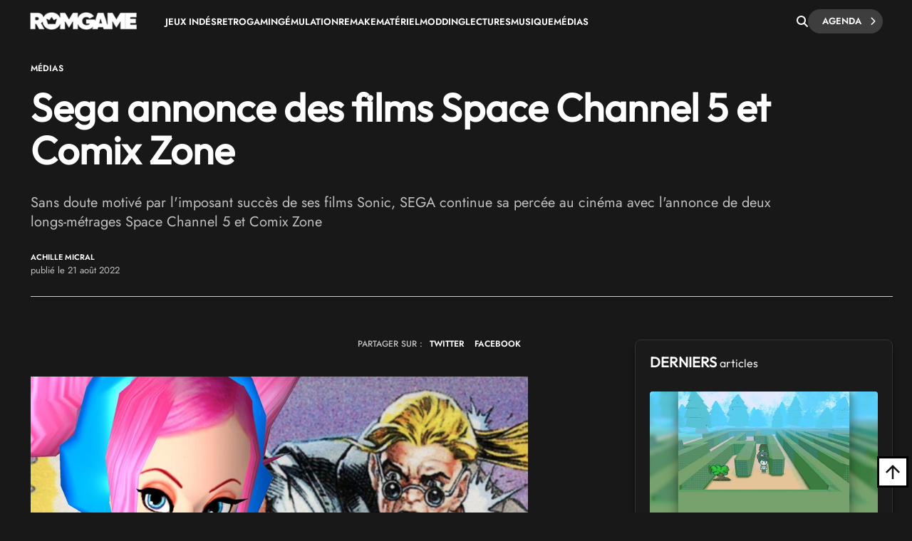

--- FILE ---
content_type: text/html; charset=UTF-8
request_url: https://www.rom-game.fr/news/4936-Sega+annonce+des+films+Space+Channel+5+et+Comix+Zone.html
body_size: 22929
content:
<!DOCTYPE html>
<html class="no-js"  lang="fr">
<head>
<meta charset="UTF-8">
<meta http-equiv="content-type" content="text/html;charset=UTF-8" />
<meta name="viewport" content="width=device-width, initial-scale=1.0">
<link rel="shortcut icon" href="https://www.rom-game.fr/favicon.ico">
<link rel="stylesheet" href="https://cdnjs.cloudflare.com/ajax/libs/font-awesome/6.5.1/css/all.min.css" integrity="sha512-DTOQO9RWCH3ppGqcWaEA1BIZOC6xxalwEsw9c2QQeAIftl+Vegovlnee1c9QX4TctnWMn13TZye+giMm8e2LwA==" crossorigin="anonymous" referrerpolicy="no-referrer" />
<title>Sega annonce des films Space Channel 5 et Comix Zone</title>
<meta name="description" content="Sans doute motivé par l'imposant succès de ses films Sonic, SEGA continue sa percée au cinéma avec l'annonce de deux longs-métrages Space Channel 5 et Comix Zone" />
<meta property="fb:pages" content="326516184116905"/>
<link rel='stylesheet' async href='https://www.rom-game.fr/style/style.pure.news.css' media='all' />
<meta name="robots" content="index, follow">

<link rel="canonical" href="https://www.rom-game.fr/news/4936-Sega+annonce+des+films+Space+Channel+5+et+Comix+Zone.html" />


<meta property="og:url" content="https://www.rom-game.fr/news/4936-Sega+annonce+des+films+Space+Channel+5+et+Comix+Zone.html"/>
<meta property="og:type" content="article"/>
<meta property="og:title" content="Sega annonce des films Space Channel 5 et Comix Zone"/>
<meta property="og:description" content="Sans doute motivé par l'imposant succès de ses films Sonic, SEGA continue sa percée au cinéma avec l'annonce de deux longs-métrages Space Channel 5 et Comix Zone"/>
<meta property="og:image" content="https://www.rom-game.fr/multimedia/news/220821_spacechannelcomixzone.jpg">
<meta property="og:locale" content="fr_FR" />
<meta property="og:site_name" content="Rom Game" />
<meta name="twitter:card" content="summary_large_image">
<meta name="twitter:site" content="@RomGame1">
<meta name="twitter:title" content="Sega annonce des films Space Channel 5 et Comix Zone">
<meta name="twitter:description" content="Sans doute motivé par l'imposant succès de ses films Sonic, SEGA continue sa percée au cinéma avec l'annonce de deux longs-métrages Space Channel 5 et Comix Zone">
<meta name="twitter:creator" content="@RomGame1">
<meta name="twitter:image:src" content="https://www.rom-game.fr/multimedia/news/220821_spacechannelcomixzone.jpg">
 
<script type="application/ld+json">
{"@context":"https://schema.org","@type":"NewsArticle","mainEntityOfPage":{"@type":"WebPage","@id":"https://www.rom-game.fr/news/4936-Sega+annonce+des+films+Space+Channel+5+et+Comix+Zone.html"},"headline":"Sega annonce des films Space Channel 5 et Comix Zone","dateCreated":"2022-08-21T00:00:00+01:00","datePublished":"2022-08-21T00:00:00+01:00","dateModified":"2022-08-21T13:40:34+01:00","publisher":{"@type":"Organization","name":"Rom Game","logo":{"@type":"ImageObject","url":"https://www.rom-game.fr/img/logo-rom-game-dark.png","width":"234","height":"58"}},"articleSection":["Cinéma - TV - Radio"],"keywords":["Retrogaming", "Homebrew", "Space Channel 5", "Comix Zone"],"description":"Sans doute motivé par l'imposant succès de ses films Sonic, SEGA continue sa percée au cinéma avec l'annonce de deux longs-métrages Space Channel 5 et Comix Zone","author":[{"@type":"Person","name":"Achille Micral","url":"https://www.rom-game.fr/auteurs/1-Achille+Micral.html"}
]
,"image":{"@type":"ImageObject","url":"https://www.rom-game.fr/multimedia/news/220821_spacechannelcomixzone.jpg","width":"900","height":"465"}
}
</script>
<script type="application/ld+json">
{"@context":"https://schema.org","@type":"BreadcrumbList","itemListElement":[{"@type":"ListItem","position":1,"name":"Jeux Vidéo et Retrogaming","item":{"@id":"https://www.rom-game.fr"}}
,{"@type":"ListItem","position":2,"name":"News","item":{"@id":"https://www.rom-game.fr/news/index.html"}}
,{"@type":"ListItem","position":3,"name":"Cinéma - TV - Radio","item":{"@id":"https://www.rom-game.fr/news-cinema/index.html"}}
]}</script>

<!-- Matomo -->
<script>
  var _paq = window._paq = window._paq || [];
  /* tracker methods like "setCustomDimension" should be called before "trackPageView" */
  _paq.push(['trackPageView']);
  _paq.push(['enableLinkTracking']);
  (function() {
    var u="//www.rom-game.fr/analytics/";
    _paq.push(['setTrackerUrl', u+'matomo.php']);
    _paq.push(['setSiteId', '1']);
    var d=document, g=d.createElement('script'), s=d.getElementsByTagName('script')[0];
    g.async=true; g.src=u+'matomo.js'; s.parentNode.insertBefore(g,s);
  })();
</script>
<!-- End Matomo Code -->
<!-- Matomo Image Tracker-->
<noscript>
<img referrerpolicy="no-referrer-when-downgrade" src="https://www.rom-game.fr/analytics/matomo.php?idsite=1&amp;rec=1" style="border:0" alt="" />
</noscript>
<!-- End Matomo -->
</head>
 

<style>
body {
    padding-top: 30px;
}
.navbar-romgame {
    background: #181818;
    display: flex;
    align-items: center;
    padding: 0 20px;
    height: 60px;
    position: fixed;
    top: 0;
    left: 0;
    right: 0;
    width: 100%;
    z-index: 99999;
    border-bottom: 1px solid transparent;
    box-shadow: 0 2px 5px rgba(0, 0, 0, 0);
    transition: border-color 0.3s ease, box-shadow 0.3s ease;
}
.navbar-romgame.scrolled {
    border-bottom-color: #000000;
    box-shadow: 0 2px 5px rgba(0, 0, 0, 0.3);
}
.navbar-romgame .container-menu {
    display: flex;
    align-items: center;
    width: 100%;
    max-width: 1197px;
    margin: 0 auto;
}
.navbar-romgame .logo-section {  
    margin-right: 0;
    flex-shrink: 0;  
} 
.navbar-romgame .logo-section img { 
    height: 25px;
    width: auto;
    display: block; 
}
.navbar-romgame .menu-section { 
    display: flex; 
    align-items: center;
    flex: 1;
    padding-left: 40px;
    height: 45px;
}
.navbar-romgame .menu-items {  
    display: flex;
    align-items: center; 
    list-style: none;
    margin: 0;
    padding: 0;
    gap: 20px;
    text-transform: uppercase;
}
.navbar-romgame .menu-items li {
    position: relative;
}
.navbar-romgame .menu-items a {
    color: #fff;
    text-decoration: none;
    font-weight: 600;
    font-size: 13px;
    transition: color 0.3s ease;
}
.navbar-romgame .menu-items a:hover {
    color: #c6613f;
}
.navbar-romgame .search-section {
    margin-left: auto;
    padding-left: 20px;
    height: 60px;
    display: flex;
    align-items: center;
    gap: 15px;
}
.navbar-romgame .search-button {
    color: #fff;
    cursor: pointer;
    font-size: 16px;
    padding: 0;
    transition: all 0.3s ease;
    display: flex;
    align-items: center;
    justify-content: center;
}
.navbar-romgame .search-button:hover {
    color: #c6613f;
}
.navbar-romgame .agenda-button {
    position: relative;
    display: inline-flex;
    cursor: pointer;
    padding: 5px 30px 5px 20px;
    text-decoration: none;
    background: #3e3e3e;
    color: #fff;
    border-radius: 23px;
    font-weight: 600;
    font-size: 13px;
    text-transform: uppercase;
    transition: 0.25s;
}
.navbar-romgame .agenda-button .icon-chevron {
    position: absolute;
    right: 10px;
    font-size: 12px;
    transition: 0.25s;
}
.navbar-romgame .agenda-button .icon-chevron::before {
    content: '—';
    position: absolute;
    right: 100%;
    top: 45%;
    transform: translateY(-50%) translateX(5px);
    margin-right: -5px;
    font-size: 11px;
    font-weight: bold;
    line-height: 1;
    opacity: 0;
    transition: 0.25s;
}
.navbar-romgame .agenda-button .icon-arrow {
    display: none;  
}
.navbar-romgame .agenda-button:hover {  
    background: #343434; 
    color: #fff; 
}
.navbar-romgame .agenda-button:hover .icon-chevron::before {
    opacity: 1; 
    transform: translateY(-50%) translateX(0);  
}
.navbar-romgame .hamburger-menu {
    display: none;
    cursor: pointer;
    margin-left: 15px;
    width: 28px;
    height: 12px;
    position: relative;
    flex-direction: column;
    justify-content: space-between;
}
.navbar-romgame .hamburger-menu span {
    display: block;
    height: 2px;
    background-color: #fff;
    transition: all 0.3s ease;
    border-radius: 2px;
}
.navbar-romgame .hamburger-menu span:first-child {
    width: 100%;
}
.navbar-romgame .hamburger-menu span:last-child {
    width: 50%;
}
.navbar-romgame .hamburger-menu:hover span:last-child {
    width: 100%;
}   
.search-overlay { 
    display: none; 
    position: fixed;
    top: 0;   
    left: 0; 
    width: 100%;
    height: 100%; 
    background: rgba(0,0,0,0.95); 
    z-index: 9999;
    justify-content: center;
    align-items: center;
}
.search-overlay.active {
    display: flex;
    z-index: 1000000;
}
.search-overlay-content {
    width: 90%;
    max-width: 600px;
}
.search-overlay input {
    width: 100%;
    padding: 20px;
    font-size: 24px;
    background: #262626;
    border: 2px solid #c6613f;
    color: #fff;
    border-radius: 5px;
}
.search-overlay .close-search {
    position: absolute;
    top: 20px;
    right: 30px;
    color: #fff;
    font-size: 40px;
    cursor: pointer;
}
.autocomplete-wrapper {
    position: relative;
}
.autocomplete-items {
    position: absolute;
    top: 100%;
    left: 0;
    right: 0;
    max-height: 300px;
    overflow-y: auto;
    background: #262626;
    border: 2px solid #c6613f;
    border-top: none;
    border-radius: 0 0 5px 5px;
    z-index: 99;
}
.autocomplete-items div {
    padding: 12px 20px;
    cursor: pointer;
    color: #fff;
    border-bottom: 1px solid #333;
}
.autocomplete-items div:hover {
    background-color: #c6613f;
}
.autocomplete-items div.autocomplete-active {
    background-color: #c6613f;
}
.autocomplete-items div.tag-principal {
    font-weight: bold;
    color: #ffd700;
}
.autocomplete-items div.tag-principal i {
    color: #ffd700;
    font-size: 12px;
    margin-right: 5px;
}
/* Mobile Menu Overlay */
.mobile-menu-overlay {
    display: none;
    position: fixed;
    top: 60px;
    left: 0;
    width: 100%;
    height: calc(100% - 60px);
    background: #181818;
    z-index: 99998;
    overflow-y: auto;
}
.mobile-menu-overlay.active {
    display: block;
}
.mobile-menu-overlay ul {
    list-style: none;
    padding: 20px;
    margin: 0;
}
.mobile-menu-overlay ul li {
    border-bottom: 1px solid #333;
}
.mobile-menu-overlay ul li a {
    display: block;
    padding: 15px 0;
    color: #fff;
    text-decoration: none;
    font-weight: 600;
    font-size: 16px;
    transition: color 0.3s ease;
}
.mobile-menu-overlay ul li a:hover {
    color: #c6613f;
}

@media (max-width: 1200px) {
    .navbar-romgame .container-menu {
        justify-content: space-between;
    }
    .navbar-romgame .hamburger-menu {
        display: flex;
        order: 1;
        margin-left: 0;
    }
    .navbar-romgame .logo-section {
        order: 2;
        position: absolute;
        left: 50%;
        transform: translateX(-50%);
    }
    .navbar-romgame .menu-section {
        display: none;
    }
    .navbar-romgame .search-section {
        order: 3;
        margin-left: auto;
        padding-left: 10px;
    }
}

/* Masquer la loupe mobile sur desktop */
.navbar-romgame .search-button-mobile {
    display: none;
}

@media (max-width: 768px) {
    .navbar-romgame .agenda-button {
        padding: 5px 15px;
        font-size: 11px;
    }
    .navbar-romgame .agenda-button .icon-chevron {
        display: none;
    }
    /* Masquer la loupe desktop sur mobile */
    .navbar-romgame .search-button {
        display: none !important;
    }
    /* Loupe recherche articles mobile (à droite du hamburger) */
    .navbar-romgame .search-button-mobile {
        display: flex !important;
        align-items: center;
        justify-content: center;
        cursor: pointer;
        color: #fff;
        font-size: 18px;
        padding: 8px;
        margin-left: 10px;
        order: 2;
    }
    .navbar-romgame .search-button-mobile:hover {
        color: #c6613f;
    }
}
</style>

<nav class="navbar-romgame">
    <div class="container-menu">
        <!-- Logo -->
        <div class="logo-section">
            <a href="https://www.rom-game.fr" title="Rom Game Home">
                <img alt="Logo Rom Game" src="https://www.rom-game.fr/img/logo-rom-game-light-nav.png">
            </a>
        </div>

        <!-- Hamburger Menu (Mobile) -->
        <div class="hamburger-menu" onclick="toggleMobileMenu()">
            <span></span>
            <span></span>
        </div>

        <!-- Loupe recherche articles (à côté du hamburger sur mobile) -->
        <div class="search-button-mobile" onclick="toggleSearch()" title="Rechercher">
            <i class="fa-solid fa-magnifying-glass"></i>
        </div>

        <!-- Menu Navigation -->
        <div class="menu-section">
            <ul class="menu-items">
                <li><a href="https://www.rom-game.fr/tags/jeux+indes.html">Jeux Indés</a></li>
                <li><a href="https://www.rom-game.fr/tags/retrogaming.html">Retrogaming</a></li>
                <li><a href="https://www.rom-game.fr/tags/emulation.html">Émulation</a></li>
                <li><a href="https://www.rom-game.fr/tags/remake.html">Remake</a></li>
                <li><a href="https://www.rom-game.fr/tags/matériel.html">Matériel</a></li>
                <li><a href="https://www.rom-game.fr/tags/modding.html">Modding</a></li>
                <li><a href="https://www.rom-game.fr/tags/lectures.html">Lectures</a></li>
                <li><a href="https://www.rom-game.fr/tags/musique.html">Musique</a></li> 
                <li><a href="https://www.rom-game.fr/tags/médias.html">Médias</a></li>
            </ul>
        </div>

        <!-- Search and Agenda Section -->
        <div class="search-section">
            <div class="search-button" onclick="toggleSearch()" title="Rechercher">
                <i class="fa-solid fa-magnifying-glass"></i>
            </div>
            <a href="https://www.rom-game.fr/agenda/" class="agenda-button">
                Agenda
                <span class="icon-chevron"><i class="fa fa-chevron-right"></i></span>
            </a>
        </div>
    </div>
</nav>

<!-- Mobile Menu Overlay -->
<div class="mobile-menu-overlay" id="mobileMenu">
    <ul>
        <li><a href="https://www.rom-game.fr/tags/jeux+indes.html">Jeux Indés</a></li>
        <li><a href="https://www.rom-game.fr/tags/emulation.html">Émulation</a></li>
        <li><a href="https://www.rom-game.fr/tags/remake.html">Remake</a></li>
        <li><a href="https://www.rom-game.fr/tags/materiel.html">Matériel</a></li>
        <li><a href="https://www.rom-game.fr/tags/modding.html">Modding</a></li>
        <li><a href="https://www.rom-game.fr/tags/lectures.html">Lectures</a></li>
        <li><a href="https://www.rom-game.fr/tags/musique.html">Musique</a></li>
        <li><a href="https://www.rom-game.fr/tags/medias.html">Médias</a></li>
    </ul>
</div>

<!-- Search Overlay -->
<div class="search-overlay" id="searchOverlay">
    <span class="close-search" onclick="toggleSearch()">&times;</span>
    <div class="search-overlay-content">
        <form method="get" action="https://www.rom-game.fr/tags/" onsubmit="return redirectToTags()">
            <div class="autocomplete-wrapper">
                <input type="text" name="recherche" id="mot" placeholder="Rechercher dans les tags..." autofocus autocomplete="off" />
                <div id="autocomplete-list" class="autocomplete-items"></div>
            </div>
        </form>
    </div>
</div>

<script>
var tagsData = [];

// Charger les tags depuis le JSON
fetch('https://www.rom-game.fr/tags-autocomplete.json')
    .then(response => response.json())
    .then(data => {
        tagsData = data;
    })
    .catch(error => console.error('Erreur chargement tags:', error));

function toggleSearch() {
    var overlay = document.getElementById('searchOverlay');
    overlay.classList.toggle('active');
    if (overlay.classList.contains('active')) {
        document.getElementById('mot').focus();
    }
}

function toggleMobileMenu() {
    var mobileMenu = document.getElementById('mobileMenu');
    mobileMenu.classList.toggle('active');
}

function redirectToTags() {
    var searchValue = document.getElementById('mot').value.trim();
    if (searchValue) {
        // Remplacer les espaces par des + et encoder les caractères spéciaux
        var formattedValue = searchValue.replace(/ /g, '+');
        // Encoder les autres caractères spéciaux mais garder les +
        formattedValue = encodeURIComponent(formattedValue).replace(/%2B/g, '+');
        window.location.href = 'https://www.rom-game.fr/tags/' + formattedValue + '.html';
    }
    return false; // Empêche la soumission normale du formulaire
}

// Autocomplete
var currentFocus = -1;

document.getElementById('mot').addEventListener('input', function() {
    var val = this.value;
    closeAllLists();
    if (!val) return false;

    currentFocus = -1;
    var autocompleteList = document.getElementById('autocomplete-list');

    // Filtrer les tags qui correspondent
    var matches = tagsData.filter(function(tag) {
        return tag.name.toLowerCase().indexOf(val.toLowerCase()) > -1;
    });

    // Trier pour mettre les tags principaux en premier
    matches.sort(function(a, b) {
        if (a.type === 'principal' && b.type !== 'principal') return -1;
        if (a.type !== 'principal' && b.type === 'principal') return 1;
        if (a.type === 'secondaire' && b.type === 'autre') return -1;
        if (a.type === 'autre' && b.type === 'secondaire') return 1;
        return 0;
    });

    // Limiter à 10 résultats
    matches = matches.slice(0, 10);

    // Créer les éléments de suggestion
    matches.forEach(function(tag) {
        var div = document.createElement('div');
        if (tag.type === 'principal') {
            div.innerHTML = '<i class="fa-solid fa-star"></i> ' + tag.name;
            div.classList.add('tag-principal');
        } else {
            div.innerHTML = tag.name;
        }
        div.addEventListener('click', function() {
            document.getElementById('mot').value = tag.name;
            closeAllLists();
            redirectToTags();
        });
        autocompleteList.appendChild(div);
    });
});

// Navigation au clavier
document.getElementById('mot').addEventListener('keydown', function(e) {
    var items = document.getElementById('autocomplete-list').getElementsByTagName('div');
    if (e.keyCode == 40) { // Flèche bas
        currentFocus++;
        addActive(items);
    } else if (e.keyCode == 38) { // Flèche haut
        currentFocus--;
        addActive(items);
    } else if (e.keyCode == 13) { // Entrée
        e.preventDefault();
        if (currentFocus > -1 && items[currentFocus]) {
            items[currentFocus].click();
        }
    }
});

function addActive(items) {
    if (!items) return false;
    removeActive(items);
    if (currentFocus >= items.length) currentFocus = 0;
    if (currentFocus < 0) currentFocus = (items.length - 1);
    items[currentFocus].classList.add('autocomplete-active');
}

function removeActive(items) {
    for (var i = 0; i < items.length; i++) {
        items[i].classList.remove('autocomplete-active');
    }
}

function closeAllLists() {
    document.getElementById('autocomplete-list').innerHTML = '';
    currentFocus = -1;
}

// Toggle menu mobile
function toggleMobileMenu() {
    var mobileMenu = document.getElementById('mobileMenu');
    mobileMenu.classList.toggle('active');
}

// Effet de scroll sur la navbar
window.addEventListener('scroll', function() {
    var navbar = document.querySelector('.navbar-romgame');
    if (window.scrollY > 50) {
        navbar.classList.add('scrolled');
    } else {
        navbar.classList.remove('scrolled');
    }
});

// Fermer l'autocomplete si on clique ailleurs
document.addEventListener('click', function(e) {
    if (e.target.id !== 'mot') {
        closeAllLists();
    }
});
</script>

<div class="top"></div>


<div class="wrapper-body">     
<body class="dark">     <style>
.entry-content ul { 
    list-style: disc;
}
.entry-content ul {
    margin: 0 0 30px;
    line-height: 1.7; 
    padding-left: 46px;
}
/* Chapeau plus petit en mobile */
@media (max-width: 768px) {
    .single2-intro {
        font-size: 16px !important;
        line-height: 22px !important;
        margin-bottom: 25px !important;
    }
    .entry-content h2 {
        font-size: 20px !important;
        line-height: 1.3 !important;
    }
}   
    table { 
  width: 100%;
  border-collapse: collapse;
  font-family: Arial, sans-serif;
  font-size: 14px;
  margin: 20px 0;
 
  box-shadow: 0 2px 8px rgba(0, 0, 0, 0.1);      
}

th, td { 
  padding: 12px 15px; 
  border: 1px solid #ddd; 
  text-align: left;
} 

th { 

  font-weight: bold;
}

/* Style pour les iframes vidéo dans les articles */
.entry-content iframe[src*="youtube.com"],
.entry-content iframe[src*="youtu.be"],
.entry-content iframe[src*="vimeo.com"],
.entry-content iframe[src*="dailymotion.com"],
.entry-content iframe[src*="player.twitch.tv"] { 
  width: 100% !important;
  aspect-ratio: 16 / 9;
  height: auto !important;
  max-width: 100%;
  border-radius: 4px;
}

/* Alternative pour les navigateurs ne supportant pas aspect-ratio */
@supports not (aspect-ratio: 16 / 9) {
  .entry-content iframe[src*="youtube.com"],
  .entry-content iframe[src*="youtu.be"],
  .entry-content iframe[src*="vimeo.com"],
  .entry-content iframe[src*="dailymotion.com"],
  .entry-content iframe[src*="player.twitch.tv"] {
    width: 100% !important;
    height: 0 !important;
    padding-bottom: 56.25%; /* Ratio 16:9 (9/16 = 0.5625) */
    position: relative;
  }
}

/* Style pour les iframes Bandcamp */
.entry-content iframe[src*="bandcamp.com"] {
  width: 100% !important;
  max-width: 100%;
  border: 2px solid #333;
  border-radius: 4px;
  margin: 20px 0;
}

/* Style de la table des matières */
.mce-toc {
    background: linear-gradient(135deg, #1a1a1a 0%, #252525 100%);
    border: 2px solid #c6613f;
    border-radius: 8px;
    padding: 25px;
    margin: 30px 0;
    box-shadow: 0 4px 15px rgba(198, 97, 63, 0.2);
    transition: all 0.3s ease;
}

.mce-toc h2 {
    color: #c6613f !important;
    font-size: 22px !important;
    font-weight: 600 !important;
    margin: 0 0 20px 0 !important; 
    padding-bottom: 15px;
    border-bottom: 2px solid #333;
    text-transform: uppercase;
    letter-spacing: 0.5px;
}

.mce-toc ul {
    list-style: none !important;
    padding-left: 0 !important;
    margin: 0 !important;
}

.mce-toc > ul > li {
    margin-bottom: 4px;
}

.mce-toc ul ul {
    padding-left: 20px !important;
    margin-top: 4px !important;
}

.mce-toc li {
    line-height: 1.4;
}

.mce-toc a {
    color: #fff !important;
    text-decoration: none !important;
    font-size: 18px;
    line-height: 1.4;
    display: inline-block;
    padding: 6px 12px;
    border-radius: 4px;
    transition: all 0.3s ease;
    border-left: 3px solid transparent;  
}

.mce-toc a:hover {
    color: #c6613f !important;  
}

.mce-toc ul ul a {
    font-size: 17px;
    color: #ccc !important;
}

.mce-toc ul ul a:hover {
    color: #c6613f !important;     
}

/* Menu select sticky */ 
#toc-sticky-select {
    display: none;
    position: fixed;
    top: 60px;
    left: 0;
    right: 0;
    background: linear-gradient(135deg, #1a1a1a 0%, #252525 100%);
    border-bottom: 2px solid #c6613f;
    padding: 10px 20px;
    z-index: 999;
    box-shadow: 0 4px 10px rgba(0, 0, 0, 0.5);
    animation: slideDown 0.3s ease;
    text-align: center;
}

#toc-sticky-select .toc-label {
    color: #c6613f;
    font-size: 14px;
    font-weight: 600;
    margin-right: 15px;
    display: inline-block;
    vertical-align: middle;
    white-space: nowrap;
}

@keyframes slideDown {
    from {
        transform: translateY(-100%);
        opacity: 0;
    }
    to {
        transform: translateY(0);
        opacity: 1;
    }
}

.custom-select {
    position: relative;
    display: inline-block;
    vertical-align: middle;
    width: 500px;
    max-width: calc(100% - 180px);
    cursor: pointer;
}

.custom-select-trigger {
    padding: 10px 40px 10px 15px;
    font-size: 14px;
    color: #fff;
    background-color: #2a2a2a;
    border: 2px solid #c6613f;
    border-radius: 6px;
    transition: all 0.3s ease;
    position: relative;
    box-shadow: 0 2px 8px rgba(0, 0, 0, 0.3);
    text-align: left;
}

.custom-select-trigger:after {
    content: '';
    position: absolute;
    right: 15px;
    top: 50%;
    transform: translateY(-50%);
    width: 0;
    height: 0;
    border-left: 6px solid transparent;
    border-right: 6px solid transparent;
    border-top: 6px solid #c6613f;
    transition: transform 0.3s ease;
}

.custom-select.open .custom-select-trigger:after {
    transform: translateY(-50%) rotate(180deg);
}

.custom-select-trigger:hover {
    background-color: #333;
    border-color: #d4704d;
}

.custom-select-options {
    position: absolute;
    top: 100%;
    left: 0;
    right: 0;
    background-color: #2a2a2a;
    border: 2px solid #c6613f;
    border-top: none;
    border-radius: 0 0 6px 6px;
    max-height: 300px;
    overflow-y: auto;
    display: none;
    z-index: 1000;
    box-shadow: 0 4px 12px rgba(0, 0, 0, 0.5);
}

.custom-select.open .custom-select-options {
    display: block;
}

.custom-option {
    padding: 10px 15px;
    font-size: 14px;
    color: #fff;
    cursor: pointer;
    transition: all 0.2s ease;
    border-bottom: 1px solid #333;
    text-align: left;
}

.custom-option:last-child {
    border-bottom: none;
}

.custom-option:hover {
    background-color: #c6613f;
    color: #fff;
}

.custom-select-options::-webkit-scrollbar {
    width: 8px;
}

.custom-select-options::-webkit-scrollbar-track { 
    background: #1a1a1a; 
}

.custom-select-options::-webkit-scrollbar-thumb {
    background: #c6613f;
    border-radius: 4px; 
}

.custom-select-options::-webkit-scrollbar-thumb:hover {
    background: #d4704d;
}
</style>   
<header style="margin-top:30px;" class="entry-header">
<div class="coauthor-wrapper">
<div class="submeta-singlepost">  
<div class="crumbs">
<a style="display:none;" itemprop='url' href="https://www.rom-game.fr">Home</a>
<a style="display:none;" itemprop='url' href="https://www.rom-game.fr/news/index.html">News</a>
<a itemprop='url' href='https://www.rom-game.fr/tags/medias.html'>Médias</a>  
        </div>
            
    </div> 
</div>  
<h1 class="entry-title" itemprop="headline">
Sega annonce des films Space Channel 5 et Comix Zone</h1>
<div itemprop='description' class="single2-intro">Sans doute motivé par l'imposant succès de ses films Sonic, SEGA continue sa percée au cinéma avec l'annonce de deux longs-métrages Space Channel 5 et Comix Zone</div>
<div class="coauthor-wrapper">
<div class="coauthor-wrapperinside"> 
<div class="coauthor-desc">
<a href="https://www.rom-game.fr/auteurs/1-Achille+Micral.html" rel="author"> Achille Micral</a> publié le  21  août 2022 </div>
</div>        
</div>
</header>


<meta itemprop="url" content="https://www.rom-game.fr/multimedia/news/220821_spacechannelcomixzone.jpg ">
<div class="single2-wrapper default right">
<meta itemscope itemprop="mainEntityOfPage"  itemType="https://schema.org/WebPage" itemid="https://www.rom-game.fr/news/4936-Sega+annonce+des+films+Space+Channel+5+et+Comix+Zone.html"/>
<div id="primary" class="post-template-default single single-post postid-59061 single-format-standard site-content">
<div id="content" role="main">
<article>
<div class="entry-content contentinwrapper">
<div class="entry-content singledefault" style="transform: none;">
<div class="entry-contentinside">
<div class="postcolumns none">
<div style="margin-bottom: 25px;gap: 3px 0px;" class="coauthor-wrapper">
<div class="submeta-singlepost">

<div class="head-date"> partager sur : </div>
</div>
<div class="features-onsinglepost"> 
<a id="tweet-quote" href="#">TWITTER</a> 
<a id="facebook-share" href="#" style="">FACEBOOK</a>
</div>
</div>
<div class="postcontent"> 
<p><div itemprop='image' itemscope itemtype='https://schema.org/ImageObject'> <img width='1111' height='640' src='https://www.rom-game.fr/multimedia/news/220821_spacechannelcomixzone.jpg' class='attachment-full size-full wp-post-image' alt='' decoding='async' fetchpriority='high' srcset='https://www.rom-game.fr/multimedia/news/220821_spacechannelcomixzone.jpg' sizes='(max-width: 1111px) 100vw, 1111px' /></div></p><p>Pour SEGA c'est "I Like To Movie" tous les jours. L'&eacute;diteur, qui vient de donner un dernier coup de teasing &agrave; sa Mega Drive Mini, donne &agrave; deux autres de ses titres un destin filmique : <a target="_blank" alt="Space+Channel+5" title="Space+Channel+5" href="/tags/Space+Channel+5.html">Space Channel 5</a> et <a target="_blank" alt="Comix+Zone" title="Comix+Zone" href="/tags/Comix+Zone.html">Comix Zone</a>. Sega semble adaptera les deux jeux aux c&ocirc;t&eacute;s de <strong>Picturestart</strong>, qui est &eacute;galement &agrave; la cam&eacute;ra du prochain film Borderlands (actuellement en post-production).</p>
<p>Le jeu de danse <strong>Space Channel 5</strong> sorti sur Dreamcast en 1999 sera renomm&eacute; <strong>Channel 5</strong> et, selon Hollywood Reporter, "il racontera l'histoire d'un malheureux travailleur de la restauration rapide qui est recrut&eacute; pour sauver le monde des extraterrestres en utilisant la seule chose qui unit tous les gens de la plan&egrave;te: notre amour des danses virales idiotes".</p>
<p>Du cot&eacute; de <strong>Comix Zone</strong>, le jeu de 1995 sera quant &agrave; lui baptis&eacute; <strong>Zone </strong>et suivra "un cr&eacute;ateur de bande dessin&eacute;e blas&eacute; et un jeune &eacute;crivain de couleur queer qui seront aspir&eacute;s dans le dernier num&eacute;ro de leur s&eacute;rie favorite, et devront mettre de c&ocirc;t&eacute; leurs diff&eacute;rences pour arr&ecirc;ter un dangereux super-vilain"<div style='margin-top: 25px; margin-bottom: 25px;' class='module2b-morewrapper'><div class='module2b-moretitle'><span style='
    font-size: 16px !important;
    font-weight: 400 !important;
    text-transform: none !important;
    line-height: 1.4em !important;'><strong>à lire aussi :</strong> <a href='https://www.rom-game.fr/news/2384-Streets+of+Rage+et+Altered+Beast+seront-ils+adaptes+au+cinema+et+a+la+TV++.html'>Streets of Rage et Altered Beast seront-ils adaptés au cinéma et à la TV ?</a></span></div></div></p>
<blockquote class="twitter-tweet">
<p dir="ltr" lang="en">Space divas, comic panels, and the movies! <br /><br />SEGA is partnering with <a href="https://twitter.com/picturestart?ref_src=twsrc%5Etfw">@picturestart</a> to produce film adaptions of Space Channel 5 and Comix Zone! <br /><br />Which parts of these SEGA gems are you most excited to see played out on the big screen? ????<a href="https://twitter.com/hashtag/SEGA?src=hash&amp;ref_src=twsrc%5Etfw">#SEGA</a> <a href="https://twitter.com/hashtag/SpaceChannel5?src=hash&amp;ref_src=twsrc%5Etfw">#SpaceChannel5</a> <a href="https://twitter.com/hashtag/ComixZone?src=hash&amp;ref_src=twsrc%5Etfw">#ComixZone</a> <a href="https://t.co/WcdfnWJe5y">pic.twitter.com/WcdfnWJe5y</a></p>
&mdash; SEGA (@SEGA) <a href="https://twitter.com/SEGA/status/1560745169091117056?ref_src=twsrc%5Etfw">August 19, 2022</a></blockquote>
<p>Comme presque toujours en pareil cas, on se retrouve forc&eacute;ment un peu perplexe. Pour l'instant, aucune star n'a &eacute;t&eacute; annonc&eacute;e au casting des r&ocirc;les principaux, mais l'on sait que les films seront &eacute;crits respectivement par <strong>Barry Battles et Nir Paniry</strong>, ains que <strong>Mae Catt</strong>. <strong>Takumi Yoshinaga, Kagasei Shimomura </strong>et <strong>Toru Nakahara</strong> de Sega sont &eacute;galement impliqu&eacute;s dans les productions.</p><style>
    .article-tags {
        display: flex;
        flex-wrap: wrap;
        gap: 8px;
        margin: 20px 0;
    }
    .article-tags a {
        display: inline-block;
        background: #181818;
        color: #ccc !important;
        padding: 6px 12px;
        border: 1px dashed #666;
        border-radius: 4px;
        font-size: 13px;
        text-decoration: none;
        transition: all 0.3s ease;
    }
    .article-tags a:hover {
        background: #c6613f !important;
        border-color: #c6613f !important;
        color: #fff !important;
        text-decoration: none !important;
    }
    @media (max-width: 768px) {
        .article-tags a {
            font-size: 12px;
            padding: 5px 10px;
        }
    }
    </style><div class="article-tags"><a rel='tag' href='https://www.rom-game.fr/tags/Space+Channel+5.html'>Space Channel 5</a><a rel='tag' href='https://www.rom-game.fr/tags/Comix+Zone.html'>Comix Zone</a></div>




                     </div>

</div>
<!-- .entry-content -->

<script>
// Transformer les iframes YouTube dans l'article avec effet TV vintage
(function() {
    const iframes = document.querySelectorAll('.entry-content iframe[src*="youtube.com"], .entry-content iframe[src*="youtu.be"]');

    iframes.forEach(function(iframe) {
        // Extraire l'ID de la vidéo YouTube
        let videoId = null;
        const src = iframe.src;

        if (src.includes('youtube.com/embed/')) {
            videoId = src.split('youtube.com/embed/')[1].split('?')[0];
        } else if (src.includes('youtu.be/')) {
            videoId = src.split('youtu.be/')[1].split('?')[0];
        }

        if (!videoId) return;

        // Créer le wrapper avec effet TV
        const wrapper = document.createElement('div');
        wrapper.className = 'video-thumbnail-wrapper';
        wrapper.style.cssText = 'position: relative; width: 100%; aspect-ratio: 16/9; cursor: pointer; overflow: hidden; border-radius: 4px; margin: 20px 0;';

        // Créer l'image de prévisualisation avec détection du placeholder YouTube
        const img = document.createElement('img');
        img.style.cssText = 'width: 100%; height: 100%; object-fit: cover; display: block; position: absolute; top: 0; left: 0; z-index: 1;';

        // Tenter maxresdefault.jpg d'abord, puis fallback si c'est le placeholder gris
        const maxresUrl = 'https://img.youtube.com/vi/' + videoId + '/maxresdefault.jpg';
        const fallbackUrl = 'https://img.youtube.com/vi/' + videoId + '/hqdefault.jpg';

        // Créer une image temporaire pour tester les dimensions
        const testImg = new Image();
        testImg.onload = function() {
            // Si l'image fait 120x90, c'est le placeholder gris de YouTube
            if (testImg.naturalWidth === 120 && testImg.naturalHeight === 90) {
                img.src = fallbackUrl;
            } else {
                img.src = maxresUrl;
            }
        };
        testImg.onerror = function() {
            // En cas d'erreur, utiliser le fallback
            img.src = fallbackUrl;
        };
        testImg.src = maxresUrl;

        // Créer le bouton play
        const playBtn = document.createElement('div');
        playBtn.className = 'video-play-btn';
        playBtn.style.cssText = 'position: absolute; top: 50%; left: 50%; transform: translate(-50%, -50%); width: 80px; height: 80px; background-color: rgba(198, 97, 63, 0.9); border-radius: 50%; display: flex; align-items: center; justify-content: center; cursor: pointer; transition: all 0.3s ease; box-shadow: 0 4px 15px rgba(0, 0, 0, 0.4); z-index: 3;';
        playBtn.innerHTML = '<div style="width: 0; height: 0; border-left: 20px solid white; border-top: 12px solid transparent; border-bottom: 12px solid transparent; margin-left: 4px;"></div>';

        // Ajouter le hover au bouton
        playBtn.addEventListener('mouseenter', function() {
            this.style.backgroundColor = 'rgba(212, 112, 77, 1)';
            this.style.transform = 'translate(-50%, -50%) scale(1.1)';
            this.style.boxShadow = '0 6px 20px rgba(198, 97, 63, 0.6)';
        });
        playBtn.addEventListener('mouseleave', function() {
            this.style.backgroundColor = 'rgba(198, 97, 63, 0.9)';
            this.style.transform = 'translate(-50%, -50%)';
            this.style.boxShadow = '0 4px 15px rgba(0, 0, 0, 0.4)';
        });

        // Ajouter les styles CSS pour les effets TV
        const style = document.createElement('style');
        style.textContent = `
            .video-thumbnail-wrapper::before {
                content: "";
                position: absolute;
                top: 0;
                left: 0;
                width: 100%;
                height: 100%;
                background: repeating-linear-gradient(
                    0deg,
                    rgba(0, 0, 0, 0.15),
                    rgba(0, 0, 0, 0.15) 1px,
                    transparent 1px,
                    transparent 2px
                );
                z-index: 2;
                pointer-events: none;
            }
            .video-thumbnail-wrapper::after {
                content: "";
                position: absolute;
                top: 0;
                left: 0;
                width: 100%;
                height: 100%;
                background:
                    radial-gradient(ellipse at center, rgba(0,0,0,0) 0%, rgba(0,0,0,0.3) 100%),
                    repeating-linear-gradient(
                        90deg,
                        transparent,
                        transparent 2px,
                        rgba(255, 255, 255, 0.03) 2px,
                        rgba(255, 255, 255, 0.03) 4px
                    );
                z-index: 2;
                pointer-events: none;
                animation: tv-noise 0.2s infinite;
            }
            @keyframes tv-noise {
                0% { opacity: 0.1; }
                50% { opacity: 0.15; }
                100% { opacity: 0.1; }
            }
        `;

        // Ajouter le style une seule fois
        if (!document.querySelector('#video-tv-effect-style')) {
            style.id = 'video-tv-effect-style';
            document.head.appendChild(style);
        }

        // Assembler les éléments
        wrapper.appendChild(img);
        wrapper.appendChild(playBtn);

        // Remplacer l'iframe par le wrapper
        iframe.parentNode.insertBefore(wrapper, iframe);
        iframe.style.display = 'none';

        // Ouvrir la popup au clic
        wrapper.addEventListener('click', function() {
            if (typeof openPopup === 'function') {
                openPopup(videoId);
            }
        });
    });
})();
</script> 

<!-- Bloc suivez-nous -->
<style>
.follow-us-buttons a {
    background-image: none !important;
}
@media (max-width: 768px) {
    .follow-us-buttons {
        flex-wrap: nowrap !important;
    }
    .follow-us-buttons a {
        flex: 1 1 0 !important;
        min-width: 0 !important;
        padding: 8px 10px !important;
        font-size: 12px !important;
    }
    .follow-us-buttons svg {
        width: 25px !important;
        height: 25px !important;
    }
}
</style>
<div class="follow-us-block" style="
    background: linear-gradient(135deg, #1a1a1a 0%, #252525 100%);
    border: 1px solid #333;
    border-radius: 8px;
    padding: 20px;
    margin: 30px 0;
    text-align: center;
">
    <h3 style="
        color: #fff;
        font-size: 18px;
        font-weight: 600;
        margin: 0 0 8px 0;
        font-family: 'Outfit', sans-serif;
    ">Vous aimez notre contenu ?</h3>

    <p style="
        color: #ccc;
        font-size: 15px;
        line-height: 1.5;
        margin: 0 0 15px 0;
    ">Suivez-nous pour ne rien manquer !</p>

    <div class="follow-us-buttons" style="
        display: flex;
        gap: 10px;
        justify-content: center;
        flex-wrap: nowrap;
    ">
        <a href="https://www.rom-game.fr/newsletter.html" style="
            position: relative;
            display: flex;
            flex: 1 1 0;
            min-width: 0;
            align-items: center;
            justify-content: center;
            background-color: #c6613f;
            color: #fff;
            padding: 10px 15px;
            border-radius: 4px;
            font-size: 14px;
            font-weight: 600;
            text-decoration: none;
            transition: background-color 0.3s ease;
            background-image: none;
            overflow: hidden;
        " onmouseover="this.style.backgroundColor='#d4704d'" onmouseout="this.style.backgroundColor='#c6613f'"><svg style="position: absolute; opacity: 0.2; width: 35px; height: 35px;" viewBox="0 0 24 24" fill="currentColor"><path d="M20 4H4c-1.1 0-2 .9-2 2v12c0 1.1.9 2 2 2h16c1.1 0 2-.9 2-2V6c0-1.1-.9-2-2-2zm0 4l-8 5-8-5V6l8 5 8-5v2z"/></svg><span style="position: relative; z-index: 1;">Newsletter</span></a>
        <a href="https://www.facebook.com/romgame.retrogaming" target="_blank" rel="nofollow" style="
            position: relative;
            display: flex;
            flex: 1 1 0;
            min-width: 0;
            align-items: center;
            justify-content: center;
            background-color: #1877f2;
            color: #fff;
            padding: 10px 15px;
            border-radius: 4px;
            font-size: 14px;
            font-weight: 600;
            text-decoration: none;
            transition: background-color 0.3s ease;
            background-image: none;
            overflow: hidden;
        " onmouseover="this.style.backgroundColor='#166fe5'" onmouseout="this.style.backgroundColor='#1877f2'"><svg style="position: absolute; opacity: 0.2; width: 35px; height: 35px;" viewBox="0 0 24 24" fill="currentColor"><path d="M24 12.073c0-6.627-5.373-12-12-12s-12 5.373-12 12c0 5.99 4.388 10.954 10.125 11.854v-8.385H7.078v-3.47h3.047V9.43c0-3.007 1.792-4.669 4.533-4.669 1.312 0 2.686.235 2.686.235v2.953H15.83c-1.491 0-1.956.925-1.956 1.874v2.25h3.328l-.532 3.47h-2.796v8.385C19.612 23.027 24 18.062 24 12.073z"/></svg><span style="position: relative; z-index: 1;">Facebook</span></a>
        <a href="https://bsky.app/profile/rom-game.bsky.social" target="_blank" rel="nofollow" style="
            position: relative;
            display: flex;
            flex: 1 1 0;
            min-width: 0;
            align-items: center;
            justify-content: center;
            background-color: #0085ff;
            color: #fff;
            padding: 10px 15px;
            border-radius: 4px;
            font-size: 14px;
            font-weight: 600;
            text-decoration: none;
            transition: background-color 0.3s ease;
            background-image: none;
            overflow: hidden;
        " onmouseover="this.style.backgroundColor='#0077e6'" onmouseout="this.style.backgroundColor='#0085ff'"><svg style="position: absolute; opacity: 0.2; width: 35px; height: 35px;" viewBox="0 0 600 530" fill="currentColor"><path d="m135.72 44.03c66.496 49.921 138.02 151.14 164.28 205.46 26.262-54.316 97.782-155.54 164.28-205.46 47.98-36.021 125.72-63.892 125.72 24.795 0 17.712-10.155 148.79-16.111 170.07-20.703 73.984-96.144 92.854-163.25 81.433 117.3 19.964 147.14 86.092 82.697 152.22-122.39 125.59-175.91-31.511-189.63-71.766-2.514-7.3797-3.6904-10.832-3.7077-7.8964-0.0174-2.9357-1.1937 0.51669-3.7077 7.8964-13.714 40.255-67.233 197.36-189.63 71.766-64.444-66.128-34.605-132.26 82.697-152.22-67.108 11.421-142.55-7.4491-163.25-81.433-5.9562-21.282-16.111-152.36-16.111-170.07 0-88.687 77.742-60.816 125.72-24.795z"/></svg><span style="position: relative; z-index: 1;">Bluesky</span></a>
    </div>
</div>

<!-- Navigation article précédent/suivant -->
<style>
.article-navigation {
    display: flex;
    gap: 20px;
    margin: 40px 0;
    padding: 25px 0;
    border-top: 1px solid #333;
    border-bottom: 1px solid #333;
}

.article-nav-item {
    flex: 1;
    text-decoration: none;
    padding: 15px 20px;
    background: linear-gradient(135deg, #1a1a1a 0%, #252525 100%);
    border-radius: 8px;
    transition: all 0.3s ease;
    border: 1px solid #333;
}

.article-nav-item:hover {
    border-color: #c6613f;
    transform: translateY(-2px);
    box-shadow: 0 4px 15px rgba(198, 97, 63, 0.2);
}

.article-nav-item.nav-prev {
    text-align: left;
}

.article-nav-item.nav-next {
    text-align: right;
}

.article-nav-label {
    font-size: 12px;
    text-transform: uppercase;
    color: #c6613f;
    font-weight: 600;
    letter-spacing: 0.5px;
    margin-bottom: 5px;
}

.article-nav-title {
    font-size: 15px;
    color: #fff;
    line-height: 1.4;
    display: -webkit-box;
    -webkit-line-clamp: 2;
    -webkit-box-orient: vertical;
    overflow: hidden;
    font-family: 'Jost', sans-serif;
}

.article-nav-placeholder {
    flex: 1;
}

@media (max-width: 768px) {
    .article-navigation {
        flex-direction: column;
        gap: 15px;
    }

    .article-nav-item.nav-next {
        text-align: left;
    }

    .article-nav-title {
        font-size: 14px;
    }
}
</style>

<div class="article-navigation">
        <a href="https://www.rom-game.fr/news/4935-SEGA+Mega+Drive+Mini+2+Line+Up.html" class="article-nav-item nav-prev">
        <div class="article-nav-label">&#8249; Article précédent</div>
        <div class="article-nav-title">Découvrez le line up complet des jeux de la SEGA Mega Drive Mini 2 en vidéo !</div>
    </a>
    
        <a href="https://www.rom-game.fr/news/4937-Lifestream+Final+Fantasy+VII.html" class="article-nav-item nav-next">
        <div class="article-nav-label">Article suivant &#8250;</div>
        <div class="article-nav-title">Lifestream - un album vinyle et numérique d'arrangements pour Final Fantasy VII</div>
    </a>
    </div>

<!-- related post -->
<style>
.related-maintitle {
    background: linear-gradient(135deg, #1a1a1a 0%, #252525 100%) !important;
    color: #c6613f !important;
    padding: 15px 20px !important;
    margin-bottom: 30px !important;
    font-size: 16px !important;
    font-weight: 600 !important;
    text-transform: uppercase !important;
    letter-spacing: 1px !important;
    border-left: 4px solid #c6613f !important;
    border-radius: 0 8px 8px 0 !important;
    box-shadow: 0 2px 10px rgba(0, 0, 0, 0.3) !important;
}

.related-subwrapper {
    padding: 15px 0;
    border-bottom: 1px solid #333;
}

.related-subwrapper:last-child {
    border-bottom: none;
}

.related-title a {
    font-size: 16px !important;
    line-height: 1.5 !important;
    transition: color 0.3s ease !important;
}

.related-subwrapper:hover .related-title a {
    color: #c6613f !important;
}

.related-wrapper-date {
    color: #888 !important;
    font-size: 12px !important;
}

.related-firstwrapper {
    width: 100%;
}

@media (max-width: 768px) {
    .related-wrapper {
        margin-left: -15px !important;
        margin-right: -15px !important;
        padding-left: 15px !important;
        padding-right: 15px !important;
        width: calc(100% + 30px) !important;
    }

    .related-maintitle {
        margin-left: 0 !important;
        margin-right: 0 !important;
    }

    .related-subwrapper {
        padding: 12px 0;
    }

    .related-title a {
        font-size: 15px !important;
    }
}
</style>

<div class="related-wrapper">

<div class="related-maintitle">
à lire aussi</div>
 
<div class="related-firstwrapper">
<div class="related-subwrapper">
    <div class="related-wrapper-meta">
        <div class="related-wrapper-date">Mar 6  décembre 2016</div>
    </div>
    <div class="related-title">
        <p><a href="https://www.rom-game.fr/news/2384-Streets+of+Rage+et+Altered+Beast+seront-ils+adaptes+au+cinema+et+a+la+TV++.html">Streets of Rage et Altered Beast seront-ils adaptés au cinéma et à la TV ?</a></p>
    </div>
</div>
<div class="related-subwrapper">
    <div class="related-wrapper-meta">
        <div class="related-wrapper-date">Mer 30  septembre 2020</div>
    </div>
    <div class="related-title">
        <p><a href="https://www.rom-game.fr/news/4165-Cartridge+Thunder+sortira+la+bande+originale+de+Comix+Zone+sur+vinyle.html">Cartridge Thunder sortira la bande originale de Comix Zone sur vinyle</a></p>
    </div>
</div>
<div class="related-subwrapper">
    <div class="related-wrapper-meta">
        <div class="related-wrapper-date">Mer 21  janvier 2026</div>
    </div>
    <div class="related-title">
        <p><a href="https://www.rom-game.fr/news/6593-immortal-boy-devoile-gameplay-rpg-tour-par-tour-bullet-hell-3d-trauma-emotionnel.html">Immortal Boy dévoile son gameplay : RPG au tour par tour, bullet-hell 3D et trauma émotionnel</a></p>
    </div>
</div>
<div class="related-subwrapper">
    <div class="related-wrapper-meta">
        <div class="related-wrapper-date">Mer 21  janvier 2026</div>
    </div>
    <div class="related-title">
        <p><a href="https://www.rom-game.fr/news/6592-labyrinth-runner-jeu-d-arcade-konami-1987-rejoint-arcade-archives-sur-switch-switch-2.html">Labyrinth Runner : le jeu d'arcade Konami de 1987 rejoint Arcade Archives sur Switch et Switch 2</a></p>
    </div>
</div>
<div class="related-subwrapper">
    <div class="related-wrapper-meta">
        <div class="related-wrapper-date">Mar 20  janvier 2026</div>
    </div>
    <div class="related-title">
        <p><a href="https://www.rom-game.fr/news/6591-hytale-windows-95-doom-minecraft-jeu-lui-meme-tournent-deja-grace-moddeurs.html">Hytale : Windows 95, DOOM, Minecraft (et le jeu lui-même) tournent déjà grâce aux moddeurs</a></p>
    </div>
</div>
<div class="related-subwrapper">
    <div class="related-wrapper-meta">
        <div class="related-wrapper-date">Mar 20  janvier 2026</div>
    </div>
    <div class="related-title">
        <p><a href="https://www.rom-game.fr/news/6590-obey-insect-god-quand-sprites-digitalises-annees-90-rencontrent-mythologie-finlandaise.html">Obey the Insect God : quand les sprites digitalisés des années 90 rencontrent la mythologie finlandaise</a></p>
    </div>
</div>
<div class="related-subwrapper">
    <div class="related-wrapper-meta">
        <div class="related-wrapper-date">Mar 20  janvier 2026</div>
    </div>
    <div class="related-title">
        <p><a href="https://www.rom-game.fr/news/6589-rubato-melange-collectathon-absurde-dans-univers-post-apocalyptique-delirant.html">Rubato mélange collectathon et absurde dans un univers post-apocalyptique délirant</a></p>
    </div>
</div>
<div class="related-subwrapper">
    <div class="related-wrapper-meta">
        <div class="related-wrapper-date">Mar 20  janvier 2026</div>
    </div>
    <div class="related-title">
        <p><a href="https://www.rom-game.fr/news/6588-battle-dock-dock-switch-2-couleurs-gamecube-avec-ports-manettes-fonctionnels.html">Battle Dock : un dock Switch 2 aux couleurs du GameCube avec ports manettes fonctionnels</a></p>
    </div>
</div>
<div class="related-subwrapper">
    <div class="related-wrapper-meta">
        <div class="related-wrapper-date">Mar 20  janvier 2026</div>
    </div>
    <div class="related-title">
        <p><a href="https://www.rom-game.fr/news/6587-bit-souls-demastered-dark-souls-revisite-en-7-jours-jouable-via-navigateur.html">Bit Souls Demastered : Dark Souls revisité en 7 jours et jouable via navigateur</a></p>
    </div>
</div>
<div class="related-subwrapper">
    <div class="related-wrapper-meta">
        <div class="related-wrapper-date">Mar 20  janvier 2026</div>
    </div>
    <div class="related-title">
        <p><a href="https://www.rom-game.fr/news/6586-moddeurs-ressuscitent-goldeneye-007-remaster-disparu-2008.html">Des moddeurs ressuscitent le GoldenEye 007 Remaster disparu de 2008</a></p>
    </div>
</div>
</div>
</div>
<!-- .related post -->

</div></div></div></div></div>

<!-- Popup YouTube universelle pour les vidéos intégrées -->
<div id="overlay" style="display:none; position:fixed; top:0; left:0; width:100%; height:100%; background-color:rgba(0,0,0,0.8); z-index:999;"></div>
<div id="popup" style="display:none; position:fixed; top:10%; left:10%; width:80%; height:80%; background-color:#000; border:none; z-index:1000;">
    <span onclick="closePopup()" style="cursor:pointer; position:absolute; top:-25px; right:-25px; font-size:30px; background-color:black; color:#fff;border-radius:50%; width:50px; height:50px; display:flex; align-items:center; justify-content:center;">&times;</span>
    <div id="player" style="width:100%; height:100%;"></div>
</div>

<script src="https://www.youtube.com/iframe_api"></script>
<script>
var player;
var currentVideoID = null;

function onYouTubeIframeAPIReady() {
    // API YouTube prête
}

function openPopup(videoID) {
    currentVideoID = videoID;
    document.getElementById("popup").style.display = "block";
    document.getElementById("overlay").style.display = "block";

    if (player) {
        player.loadVideoById(videoID);
        player.playVideo();
        // Attendre un peu puis activer le son
        setTimeout(function() {
            player.unMute();
        }, 100);
    } else {
        player = new YT.Player("player", {
            height: "100%",
            width: "100%",
            videoId: videoID,
            playerVars: {
                autoplay: 1,
                mute: 1,
                rel: 0,
                modestbranding: 1,
                enablejsapi: 1
            },
            events: {
                onReady: function(event) {
                    event.target.playVideo();
                    // Activer le son après le démarrage
                    setTimeout(function() {
                        event.target.unMute();
                    }, 500);
                }
            }
        });
    }
}

function closePopup() {
    if (player && player.stopVideo) {
        player.stopVideo();
    }
    document.getElementById("popup").style.display = "none";
    document.getElementById("overlay").style.display = "none";
}

document.getElementById("overlay").addEventListener("click", function(event) {
    closePopup();
});
</script>

<script>
// Script pour la table des matières sticky
(function() {
    const toc = document.querySelector('.mce-toc');
    if (!toc) return;

    // Créer le menu select personnalisé sticky
    const stickyDiv = document.createElement('div');
    stickyDiv.id = 'toc-sticky-select';
    stickyDiv.innerHTML = `
        <span class="toc-label">Table des matières :</span>
        <div class="custom-select">
            <div class="custom-select-trigger">Choisir une section</div>
            <div class="custom-select-options"></div>
        </div>
    `;
    document.body.appendChild(stickyDiv);

    const customSelect = stickyDiv.querySelector('.custom-select');
    const trigger = stickyDiv.querySelector('.custom-select-trigger');
    const optionsContainer = stickyDiv.querySelector('.custom-select-options');

    // Remplir les options avec les liens de la table des matières
    const links = toc.querySelectorAll('a');
    links.forEach(function(link, index) {
        const optionDiv = document.createElement('div');
        optionDiv.className = 'custom-option';
        optionDiv.setAttribute('data-value', link.getAttribute('href'));

        // Détecter le niveau d'indentation
        let level = 0;
        let parent = link.parentElement;
        while (parent && parent !== toc) {
            if (parent.tagName === 'UL') level++;
            parent = parent.parentElement;
        }

        // Ajouter la classe pour l'indentation
        if (level > 1) {
            optionDiv.setAttribute('data-level', level);
            optionDiv.style.paddingLeft = (level * 15) + 'px';
        }

        optionDiv.textContent = link.textContent;
        optionsContainer.appendChild(optionDiv);
    });

    // Toggle dropdown au clic
    trigger.addEventListener('click', function(e) {
        e.stopPropagation();
        customSelect.classList.toggle('open');
    });

    // Fermer le dropdown si on clique ailleurs
    document.addEventListener('click', function() {
        customSelect.classList.remove('open');
    });

    // Gérer la sélection d'une option
    const options = optionsContainer.querySelectorAll('.custom-option');
    options.forEach(function(option) {
        option.addEventListener('click', function(e) {
            e.stopPropagation();
            const target = this.getAttribute('data-value');
            trigger.textContent = this.textContent;
            customSelect.classList.remove('open');

            if (target) {
                const element = document.querySelector(target);
                if (element) {
                    const yOffset = -150;
                    const y = element.getBoundingClientRect().top + window.pageYOffset + yOffset;
                    window.scrollTo({ top: y, behavior: 'smooth' });
                }
            }
        });
    });

    // Afficher/masquer le menu sticky au scroll
    let tocBottom = 0;

    function updateTocPosition() {
        const rect = toc.getBoundingClientRect();
        tocBottom = rect.bottom + window.pageYOffset;
    }

    updateTocPosition();
    window.addEventListener('resize', updateTocPosition);

    window.addEventListener('scroll', function() {
        const scrollPosition = window.pageYOffset;

        if (scrollPosition > tocBottom) {
            stickyDiv.style.display = 'block';
        } else {
            stickyDiv.style.display = 'none';
        }
    });

    // Mettre à jour la sélection en fonction de la position de scroll
    window.addEventListener('scroll', function() {
        let currentSection = '';
        let currentText = '';

        links.forEach(function(link) {
            const target = link.getAttribute('href');
            const element = document.querySelector(target);
            if (element) {
                const rect = element.getBoundingClientRect();
                if (rect.top <= 150 && rect.bottom >= 150) {
                    currentSection = target;
                    currentText = link.textContent;
                }
            }
        });

        if (currentSection && trigger.textContent !== currentText) {
            trigger.textContent = currentText;
        }
    });
})();
</script>

<!-- Modale pour la galerie d'images -->
<div id="image-modal" style="display: none; position: fixed; top: 0; left: 0; width: 100%; height: 100%; background: rgba(0, 0, 0, 0.95); z-index: 10000; justify-content: center; align-items: center;">
    <button id="modal-close" style="position: absolute; top: 20px; right: 30px; background: none; border: none; color: #fff; font-size: 40px; cursor: pointer; z-index: 10002; line-height: 1; padding: 0; width: 40px; height: 40px;">&times;</button>

    <button id="modal-prev" style="position: absolute; left: 30px; top: 50%; transform: translateY(-50%); background: rgba(255, 255, 255, 0.2); border: none; color: #fff; font-size: 40px; cursor: pointer; z-index: 10002; padding: 10px 20px; border-radius: 4px; transition: background 0.3s;">&#8249;</button>

    <button id="modal-next" style="position: absolute; right: 30px; top: 50%; transform: translateY(-50%); background: rgba(255, 255, 255, 0.2); border: none; color: #fff; font-size: 40px; cursor: pointer; z-index: 10002; padding: 10px 20px; border-radius: 4px; transition: background 0.3s;">&#8250;</button>

    <div style="position: relative; max-width: 90%; max-height: 90%; display: flex; flex-direction: column; align-items: center;">
        <img id="modal-image" src="" alt="" style="max-width: 100%; max-height: 85vh; object-fit: contain; border-radius: 4px;">
        <div id="modal-counter" style="color: #fff; margin-top: 15px; font-size: 16px; font-family: 'Outfit', sans-serif;"></div>
    </div>
</div>

<style>
#modal-prev:hover, #modal-next:hover {
    background: rgba(198, 97, 63, 0.8);
}

#modal-close:hover {
    color: #c6613f;
}

.entry-content img:not(.video-thumbnail-wrapper img):not(.gallery-item img) {
    cursor: zoom-in;
    transition: opacity 0.3s ease;
}

.entry-content img:not(.video-thumbnail-wrapper img):not(.gallery-item img):hover {
    opacity: 0.85;
}

/* Galerie d'images consécutives */
.image-gallery-row {
    display: flex;
    gap: 15px;
    margin: 15px 0;
}

.image-gallery-row.gallery-2 .gallery-item {
    width: 50%;
}

.image-gallery-row.gallery-3 .gallery-item {
    width: 33.333%;
}

.image-gallery-row.gallery-4 {
    flex-wrap: wrap;
}

.image-gallery-row.gallery-4 .gallery-item {
    width: calc(50% - 8px);
}

.gallery-item {
    overflow: hidden;
    border-radius: 4px;
}

.gallery-item img {
    width: 100%;
    height: 220px;
    object-fit: cover;
    display: block;
    margin: 0 !important;
    cursor: zoom-in;
}

@media (max-width: 768px) {
    .image-gallery-row {
        gap: 8px;
    }

    .gallery-item img {
        height: 150px;
    }

    .image-gallery-row.gallery-4 .gallery-item {
        width: calc(50% - 4px);
    }
}
</style>

<script>
// Regrouper les images consécutives en galerie (doit s'exécuter AVANT la modale)
(function() {
    const postcontent = document.querySelector('.postcontent');
    if (!postcontent) return;

    // Trouver tous les paragraphes contenant uniquement des images
    const paragraphs = postcontent.querySelectorAll('p');
    let consecutiveImages = [];
    let imagesToProcess = [];

    paragraphs.forEach(function(p, index) {
        // Vérifier si le paragraphe contient uniquement une image (et éventuellement des espaces)
        const img = p.querySelector('img');
        const textContent = p.textContent.trim();

        if (img && textContent === '' && !p.querySelector('a:not(:has(img))') && !img.closest('.video-thumbnail-wrapper')) {
            consecutiveImages.push(p);
        } else {
            // Si on a des images consécutives, les traiter
            if (consecutiveImages.length >= 2 && consecutiveImages.length <= 4) {
                imagesToProcess.push([...consecutiveImages]);
            }
            consecutiveImages = [];
        }
    });

    // Traiter la dernière série si elle existe
    if (consecutiveImages.length >= 2 && consecutiveImages.length <= 4) {
        imagesToProcess.push([...consecutiveImages]);
    }

    // Créer les galeries
    imagesToProcess.forEach(function(imageGroup) {
        const count = imageGroup.length;
        const galleryRow = document.createElement('div');
        galleryRow.className = 'image-gallery-row gallery-' + count;

        imageGroup.forEach(function(p) {
            const img = p.querySelector('img');
            if (img) {
                const galleryItem = document.createElement('div');
                galleryItem.className = 'gallery-item';
                const clonedImg = img.cloneNode(true);
                galleryItem.appendChild(clonedImg);
                galleryRow.appendChild(galleryItem);
            }
        });

        // Insérer la galerie avant le premier paragraphe du groupe
        imageGroup[0].parentNode.insertBefore(galleryRow, imageGroup[0]);

        // Supprimer les paragraphes originaux
        imageGroup.forEach(function(p) {
            p.remove();
        });
    });
})();
</script>

<script>
// Modale pour les images (doit s'exécuter APRÈS la galerie)
(function() {
    // Récupérer toutes les images dans le contenu de l'article
    const articleContent = document.querySelector('.entry-content');
    if (!articleContent) return;

    // Exclure les images de vignettes vidéo (dans .video-thumbnail-wrapper)
    const images = Array.from(articleContent.querySelectorAll('img')).filter(function(img) {
        return !img.closest('.video-thumbnail-wrapper');
    });
    if (images.length === 0) return;

    const modal = document.getElementById('image-modal');
    const modalImage = document.getElementById('modal-image');
    const modalClose = document.getElementById('modal-close');
    const modalPrev = document.getElementById('modal-prev');
    const modalNext = document.getElementById('modal-next');
    const modalCounter = document.getElementById('modal-counter');

    let currentIndex = 0;

    function showImage(index) {
        currentIndex = index;
        const img = images[currentIndex];
        modalImage.src = img.src;
        modalImage.alt = img.alt || '';
        modalCounter.textContent = `${currentIndex + 1} / ${images.length}`;
        modal.style.display = 'flex';
        document.body.style.overflow = 'hidden';
    }

    function closeModal() {
        modal.style.display = 'none';
        document.body.style.overflow = '';
    }

    function showPrev() {
        currentIndex = (currentIndex - 1 + images.length) % images.length;
        showImage(currentIndex);
    }

    function showNext() {
        currentIndex = (currentIndex + 1) % images.length;
        showImage(currentIndex);
    }

    // Ajouter les événements de clic sur chaque image
    images.forEach(function(img, index) {
        img.addEventListener('click', function() {
            showImage(index);
        });
    });

    // Événements de navigation
    modalClose.addEventListener('click', closeModal);
    modalPrev.addEventListener('click', showPrev);
    modalNext.addEventListener('click', showNext);

    // Clic sur le fond noir pour fermer
    modal.addEventListener('click', function(e) {
        if (e.target === modal) {
            closeModal();
        }
    });

    // Navigation au clavier
    document.addEventListener('keydown', function(e) {
        if (modal.style.display === 'flex') {
            if (e.key === 'Escape') {
                closeModal();
            } else if (e.key === 'ArrowLeft') {
                showPrev();
            } else if (e.key === 'ArrowRight') {
                showNext();
            }
        }
    });
})();
</script>

<script>
// Personnaliser les iframes Bandcamp avec les couleurs du site
(function() {
    // Attendre que la page soit complètement chargée
    window.addEventListener('load', function() {
        const bandcampIframes = document.querySelectorAll('iframe[src*="bandcamp.com"]');

        bandcampIframes.forEach(function(iframe) {
            let src = iframe.src;

            // Si les paramètres existent déjà, ne rien faire
            if (src.includes('bgcolor=')) {
                return;
            }

            // Couleurs du thème dark de rom-game.fr
            // Format hexadécimal SANS le #, Bandcamp l'ajoute automatiquement
            const params = {
                'bgcol': '181818',      // Couleur de fond (background color)
                'linkcol': 'c6613f'     // Couleur des liens et boutons (link color)
            };

            // Construire l'URL avec les paramètres
            const separator = src.includes('?') ? '/' : '?';
            let newSrc = src;

            // Pour les players Bandcamp, les paramètres sont ajoutés différemment selon le type
            // Format: .../EmbeddedPlayer/album=xxx/bgcol=ffffff/linkcol=0687f5/
            if (src.includes('EmbeddedPlayer')) {
                // Player embarqué - ajouter les paramètres dans le chemin
                newSrc = src.replace('/EmbeddedPlayer/', `/EmbeddedPlayer/bgcol=${params.bgcol}/linkcol=${params.linkcol}/`);
            } else {
                // Autres types - ajouter en query string
                const queryParams = Object.keys(params)
                    .map(key => `${key}=${params[key]}`)
                    .join('&');
                newSrc = src + (src.includes('?') ? '&' : '?') + queryParams;
            }

            // Mettre à jour l'iframe
            iframe.src = newSrc;
        });
    });
})();
</script>

<div class="sidebar">
<div class="single2-widget"> 
<style>
        .jmodule-maintitle h2, .elementor-97232 .elementor-element.elementor-element-1ec82d32 .jmodule-maintitle:before {
    font-family: "Outfit", Sans-serif;
    font-size: 20px;
    font-weight: 600;
    text-transform: uppercase;
    line-height: 1.1em;
}
.jmodule-maintitle h2 span { 
    font-family: "Outfit", Sans-serif; 
    font-size: 16px;
    font-weight: 400;
    text-transform: uppercase;
    line-height: 1.1em;
} 
.module4-authorleft { 
    padding: 0 0 0 0px;
}
.sidebar aside {
    padding: 0;  
    padding: 60px 0px 10px 50px !important; 
      
}  
</style>         
 
 
<aside id="module2_widget-2" class="widget Module2_Widget">
<div class="mainboxwrapper" style=" 
    background: #1a1a1a; 
    border: 1px solid #333; 
    border-radius: 8px;
    box-shadow: 0 4px 6px rgba(0, 0, 0, 0.3);
    padding: 20px;
    transition: all 0.3s ease;
">
<div class="elementor-element elementor-element-8e9f262 elementor-widget elementor-widget-hyani-for-elementor-blog-j-module1" data-id="8e9f262" data-element_type="widget" data-widget_type="hyani-for-elementor-blog-j-module1.default">
<div class="elementor-widget-container">
    <div class="modulebox-wrapper post-wrapper post-87981 page type-page status-publish hentry">

    <div class="j_maintitle">
        <div class="moduletitle-wrapper" style="padding-bottom:15px;">
            <div class="jmodule-maintitle">
                <h2>Derniers <span style="text-transform:none;">articles</span></h2>
            </div>
        </div>
    </div>

<div id="exTab1" class="containertab">
<div class="tab-content clearfix">
<div class="tab-pane active">
<div class="module4-authorleft" style="width:100%;">
<div class="module4-morecontentwrapper">
<div class="module4-topinside">
<div class="module4-morecontent" style="margin-bottom:20px;">
<a href="https://www.rom-game.fr/news/6593-immortal-boy-devoile-gameplay-rpg-tour-par-tour-bullet-hell-3d-trauma-emotionnel.html">
<img src="https://www.rom-game.fr/multimedia/news/immortal-boy-digne-heritier-d-undertale-devoile-ga-20260121-114103.webp" alt="Immortal Boy dévoile son gameplay : RPG au tour par tour, bullet-hell 3D et trauma émotionnel" style="width:100%;height:auto;margin-bottom:10px;border-radius:4px;">
</a>
<div class="module4-cat">
<div class="submeta4-singlepost">
Jeux indés</div>
</div>
<p style="font-size:15px;font-weight:600;margin-bottom:5px;"><a href="https://www.rom-game.fr/news/6593-immortal-boy-devoile-gameplay-rpg-tour-par-tour-bullet-hell-3d-trauma-emotionnel.html">
Immortal Boy dévoile son gameplay : RPG au tour par tour, bullet-hell 3D et trauma émotionnel</a></p>
<p style="font-size:13px;color:#999;">21/01/2026</p>
</div>
<div class="module4-morecontent">
<div class="module4-cat">
<div class="submeta4-singlepost">
Jeux indés</div>
</div>
<p style="font-size:15px;font-weight:600;"><a href="https://www.rom-game.fr/news/6592-labyrinth-runner-jeu-d-arcade-konami-1987-rejoint-arcade-archives-sur-switch-switch-2.html">
Labyrinth Runner : le jeu d'arcade Konami de 1987 rejoint Arcade Archives sur Switch et Switch 2</a></p>
</div>
<div class="module4-morecontent">
<div class="module4-cat">
<div class="submeta4-singlepost">
Modding</div>
</div>
<p style="font-size:15px;font-weight:600;"><a href="https://www.rom-game.fr/news/6591-hytale-windows-95-doom-minecraft-jeu-lui-meme-tournent-deja-grace-moddeurs.html">
Hytale : Windows 95, DOOM, Minecraft (et le jeu lui-même) tournent déjà grâce aux moddeurs</a></p>
</div>
<div class="module4-morecontent">
<div class="module4-cat">
<div class="submeta4-singlepost">
Jeux indés</div>
</div>
<p style="font-size:15px;font-weight:600;"><a href="https://www.rom-game.fr/news/6590-obey-insect-god-quand-sprites-digitalises-annees-90-rencontrent-mythologie-finlandaise.html">
Obey the Insect God : quand les sprites digitalisés des années 90 rencontrent la mythologie finlandaise</a></p>
</div>
<div class="module4-morecontent">
<div class="module4-cat">
<div class="submeta4-singlepost">
Jeux indés</div>
</div>
<p style="font-size:15px;font-weight:600;"><a href="https://www.rom-game.fr/news/6589-rubato-melange-collectathon-absurde-dans-univers-post-apocalyptique-delirant.html">
Rubato mélange collectathon et absurde dans un univers post-apocalyptique délirant</a></p>
</div>
</div>
</div>
</div>
</div>
    </div>
  </div>
</div>
</div>
</div>
</aside>
<aside id="module2_widget-2" class="widget Module2_Widget">
    <!-- Bloc pub rotatif -->
    <div id="rotating-ad-container" style="position: relative; width: 330px; height: 330px; margin: 0 auto; overflow: hidden; border-radius: 4px; border: 3px solid #333; transition: border-color 0.1s linear;">
        <a id="rotating-ad-link" href="https://www.abandonware-france.org/biiper/" target="_blank" style="display: block; position: relative; width: 100%; height: 100%;">
            <img id="rotating-ad-img" src="https://www.rom-game.fr/img/bannieres/pubbiiper.jpg" alt="Publicité" style="width:100%; height:100%; display:block; transition: opacity 0.6s ease-in-out; opacity: 1; object-fit: cover;">
        </a>
    </div>
    <script>
    (function() {
        const ads = [
            { img: 'https://www.rom-game.fr/img/bannieres/pubbiiper.jpg', link: 'https://www.abandonware-france.org/biiper/' },
            { img: 'https://www.rom-game.fr/img/bannieres/8Beats.jpg', link: 'https://8beats.co' }
        ];
        let currentIndex = 0;
        let progress = 0;
        const duration = 10000; // 10 secondes
        const interval = 100; // Mise à jour toutes les 100ms

        const imgElement = document.getElementById('rotating-ad-img');
        const linkElement = document.getElementById('rotating-ad-link');
        const container = document.getElementById('rotating-ad-container');

        function updateAd() {
            // Fade out
            imgElement.style.opacity = '0';

            setTimeout(function() {
                // Changer l'image et le lien pendant le fade
                imgElement.src = ads[currentIndex].img;
                linkElement.href = ads[currentIndex].link;

                // Fade in
                setTimeout(function() {
                    imgElement.style.opacity = '1';
                }, 50);

                progress = 0;
                updateBorder();
            }, 600); // Temps du fade out
        }

        function updateBorder() {
            const percentage = progress / duration;
            // Interpolation entre #333 (gris) et #c6613f (orange)
            const gray = 0x33;
            const orangeR = 0xc6;
            const orangeG = 0x61;
            const orangeB = 0x3f;

            const r = Math.round(gray + (orangeR - gray) * percentage);
            const g = Math.round(gray + (orangeG - gray) * percentage);
            const b = Math.round(gray + (orangeB - gray) * percentage);

            const color = '#' + r.toString(16).padStart(2, '0') + g.toString(16).padStart(2, '0') + b.toString(16).padStart(2, '0');
            container.style.borderColor = color;
        }

        setInterval(function() {
            progress += interval;
            if (progress >= duration) {
                currentIndex = (currentIndex + 1) % ads.length;
                updateAd();
            } else {
                updateBorder();
            }
        }, interval);
    })();
    </script>
</aside>
<!-- Derniers événements ajoutés -->
<aside id="module2_widget-2" class="widget Module2_Widget">
<div class="mainboxwrapper" style="
    background: #1a1a1a;
    border: 1px solid #333;
    border-radius: 8px;
    box-shadow: 0 4px 6px rgba(0, 0, 0, 0.3);
    padding: 20px;
    transition: all 0.3s ease;
">
<div class="elementor-element elementor-element-8e9f262 elementor-widget elementor-widget-hyani-for-elementor-blog-j-module1" data-id="8e9f262" data-element_type="widget" data-widget_type="hyani-for-elementor-blog-j-module1.default">
<div class="elementor-widget-container">
    <div class="modulebox-wrapper post-wrapper post-87981 page type-page status-publish hentry">

    <div class="j_maintitle">
        <div class="moduletitle-wrapper" style="padding-bottom:15px;">
            <div class="jmodule-maintitle">
                <h2>Agenda Geek <span style="text-transform:none;"> derniers ajouts</span></h2>
            </div>
        </div>
    </div>

<style>
    .agenda-scroll-container {
        max-height: 400px;
        overflow-y: auto;
        overflow-x: hidden;
        padding-right: 10px;
    }

    /* Scrollbar fine orange */
    .agenda-scroll-container::-webkit-scrollbar {
        width: 6px;
    }

    .agenda-scroll-container::-webkit-scrollbar-track {
        background: #2a2a2a;
        border-radius: 3px;
    }

    .agenda-scroll-container::-webkit-scrollbar-thumb {
        background: #c6613f;
        border-radius: 3px;
    }

    .agenda-scroll-container::-webkit-scrollbar-thumb:hover {
        background: #d47350;
    }

    /* Pour Firefox */
    .agenda-scroll-container {
        scrollbar-width: thin;
        scrollbar-color: #c6613f #2a2a2a;
    }
</style>

<div id="exTab1" class="containertab">
<div class="tab-content clearfix">
<div class="tab-pane active">
<div class="module4-morecontentwrapper agenda-scroll-container">
<div class="module4-topinside">
<div class="module4-morecontent">
<div class="module4-cat">
<div class="submeta4-singlepost">
Jeu de société et jeu de rôle</div>
</div>
<p style="font-size:15px;font-weight:600;"><a href="https://www.rom-game.fr/agenda/7008-ludesco.html">
Ludesco - Festival de jeux et expériences ludiques</a></p>
<p style="font-size:13px;color:#999;">du <font style='font-weight:bold;'>Vendredi 27</font> au <font style='font-weight:bold;'><meta itemprop='endDate' content='2026-03-29'> Dimanche 29 mars 2026</font> - à La Chaux de Fonds</p>
</div>
<div class="module4-morecontent">
<div class="module4-cat">
<div class="submeta4-singlepost">
Salons & conventions geeks</div>
</div>
<p style="font-size:15px;font-weight:600;"><a href="https://www.rom-game.fr/agenda/7982-graines+geek.html">
Graines de Geek</a></p>
<p style="font-size:13px;color:#999;"><font style='font-weight:bold;'>Samedi 14</font> et <font style='font-weight:bold;'><meta itemprop='endDate' content='2026-03-15'> Dimanche 15 mars 2026</font> - à Denicé</p>
</div>
<div class="module4-morecontent">
<div class="module4-cat">
<div class="submeta4-singlepost">
Game Jams et coding</div>
</div>
<p style="font-size:15px;font-weight:600;"><a href="https://www.rom-game.fr/agenda/6398-scientific+game+jam+lyon.html">
Scientific Game Jam - Lyon</a></p>
<p style="font-size:13px;color:#999;">du <font style='font-weight:bold;'>Vendredi 20</font> au <font style='font-weight:bold;'><meta itemprop='endDate' content='2026-03-22'> Dimanche 22 mars 2026</font> - à Lyon</p>
</div>
<div class="module4-morecontent">
<div class="module4-cat">
<div class="submeta4-singlepost">
Game Jams et coding</div>
</div>
<p style="font-size:15px;font-weight:600;"><a href="https://www.rom-game.fr/agenda/8313-scientific+game+jam+nancy.html">
Scientific Game Jam - Nancy</a></p>
<p style="font-size:13px;color:#999;">du <font style='font-weight:bold;'>Vendredi 30 janvier 2026</font> au <font style='font-weight:bold;'><meta itemprop='endDate' content='2026-02-01'>Dimanche 1 février 2026</font> - à Jarville-la-Malgrange</p>
</div>
<div class="module4-morecontent">
<div class="module4-cat">
<div class="submeta4-singlepost">
Salons & conventions geeks</div>
</div>
<p style="font-size:15px;font-weight:600;"><a href="https://www.rom-game.fr/agenda/7977-saumur+gaming+room.html">
Saumur Gaming Room</a></p>
<p style="font-size:13px;color:#999;"><font style='font-weight:bold;'>Samedi 3</font> et <font style='font-weight:bold;'><meta itemprop='endDate' content='2027-04-04'> Dimanche 4 avril 2027</font> - à Saumur</p>
</div>
<div class="module4-morecontent">
<div class="module4-cat">
<div class="submeta4-singlepost">
Salons & conventions geeks</div>
</div>
<p style="font-size:15px;font-weight:600;"><a href="https://www.rom-game.fr/agenda/6104-pop+n+geek.html">
POP N'GEEK</a></p>
<p style="font-size:13px;color:#999;"><font style='font-weight:bold;'>Samedi 7</font> et <font style='font-weight:bold;'><meta itemprop='endDate' content='2026-03-08'> Dimanche 8 mars 2026</font> - à Conches-en-Ouche</p>
</div>
<div class="module4-morecontent">
<div class="module4-cat">
<div class="submeta4-singlepost">
Expositions</div>
</div>
<p style="font-size:15px;font-weight:600;"><a href="https://www.rom-game.fr/agenda/7959-expo+jouets+enfance.html">
Exposition des jouets de notre enfance</a></p>
<p style="font-size:13px;color:#999;"><font style='font-weight:bold;'>Samedi 21</font> et <font style='font-weight:bold;'><meta itemprop='endDate' content='2026-02-22'> Dimanche 22 février 2026</font> - à Saint-Parres-aux-Tertres</p>
</div>
<div class="module4-morecontent">
<div class="module4-cat">
<div class="submeta4-singlepost">
Salons & conventions geeks</div>
</div>
<p style="font-size:15px;font-weight:600;"><a href="https://www.rom-game.fr/agenda/7940-corsica+games+week.html">
Corsica Games Week</a></p>
<p style="font-size:13px;color:#999;"><font style='font-weight:bold;'>Samedi 18</font> et <font style='font-weight:bold;'><meta itemprop='endDate' content='2026-04-19'> Dimanche 19 avril 2026</font> - à Porto-Vecchio</p>
</div>
<div class="module4-morecontent">
<div class="module4-cat">
<div class="submeta4-singlepost">
Salons & conventions geeks</div>
</div>
<p style="font-size:15px;font-weight:600;"><a href="https://www.rom-game.fr/agenda/7055-anime+focal+expo+orleans.html">
Anime Focal Expo Orléans</a></p>
<p style="font-size:13px;color:#999;"><font style='font-weight:bold;'>Samedi 30</font> et <font style='font-weight:bold;'><meta itemprop='endDate' content='2027-01-31'> Dimanche 31 janvier 2027</font> - à Saint-Jean-le-Blanc</p>
</div>
<div class="module4-morecontent">
<div class="module4-cat">
<div class="submeta4-singlepost">
Livres, comics, manga et BD</div>
</div>
<p style="font-size:15px;font-weight:600;"><a href="https://www.rom-game.fr/agenda/7923-salon+manga+vaureal.html">
Salon du Manga</a></p>
<p style="font-size:13px;color:#999;"><font style='font-weight:bold;'>Samedi 7</font> et <font style='font-weight:bold;'><meta itemprop='endDate' content='2026-02-08'> Dimanche 8 février 2026</font> - à Vauréal</p>
</div>
<div class="module4-morecontent">
<div class="module4-cat">
<div class="submeta4-singlepost">
Salons & conventions geeks</div>
</div>
<p style="font-size:15px;font-weight:600;"><a href="https://www.rom-game.fr/agenda/6052-rennes+en+jeux.html">
Rennes en Jeux</a></p>
<p style="font-size:13px;color:#999;">du <font style='font-weight:bold;'>Samedi 31 janvier 2026</font> au <font style='font-weight:bold;'><meta itemprop='endDate' content='2026-02-01'>Dimanche 1 février 2026</font> - à Rennes</p>
</div>
<div class="module4-morecontent">
<div class="module4-cat">
<div class="submeta4-singlepost">
Salons & conventions geeks</div>
</div>
<p style="font-size:15px;font-weight:600;"><a href="https://www.rom-game.fr/agenda/7920-drako+neko.html">
Drako & Neko, cultures et légendes</a></p>
<p style="font-size:13px;color:#999;"><font style='font-weight:bold;'>Samedi 7</font> et <font style='font-weight:bold;'><meta itemprop='endDate' content='2026-03-08'> Dimanche 8 mars 2026</font> - à Bellou-en-Houlme</p>
</div>
<div class="module4-morecontent">
<div class="module4-cat">
<div class="submeta4-singlepost">
Salons & conventions geeks</div>
</div>
<p style="font-size:15px;font-weight:600;"><a href="https://www.rom-game.fr/agenda/7999-palace+arcade+convention.html">
Palace Arcade Convention</a></p>
<p style="font-size:13px;color:#999;"><font style='font-weight:bold;'>Samedi 10</font> et <font style='font-weight:bold;'><meta itemprop='endDate' content='2026-10-11'> Dimanche 11 octobre 2026</font> - à Maubeuge</p>
</div>
<div class="module4-morecontent">
<div class="module4-cat">
<div class="submeta4-singlepost">
Salons & conventions geeks</div>
</div>
<p style="font-size:15px;font-weight:600;"><a href="https://www.rom-game.fr/agenda/7921-fosdem.html">
FOSDEM</a></p>
<p style="font-size:13px;color:#999;">du <font style='font-weight:bold;'>Samedi 31 janvier 2026</font> au <font style='font-weight:bold;'><meta itemprop='endDate' content='2026-02-01'>Dimanche 1 février 2026</font> - à Bruxelles</p>
</div>
<div class="module4-morecontent">
<div class="module4-cat">
<div class="submeta4-singlepost">
Cinéma</div>
</div>
<p style="font-size:15px;font-weight:600;"><a href="https://www.rom-game.fr/agenda/7385-yceliades.html">
Les Mycéliades - Festival de Science-fiction</a></p>
<p style="font-size:13px;color:#999;">du <font style='font-weight:bold;'>Samedi 31 janvier 2026</font> au <font style='font-weight:bold;'><meta itemprop='endDate' content='2026-02-15'>Dimanche 15 février 2026</font> - à Lyon</p>
</div>
</div>
</div>
</div>
    </div>
  </div>
</div>
</div>
</div>
</aside>

<style>
    .follow-us-buttons a {
        background-image: none !important;
        background-size: auto !important;
    }
    .agenda-cta-btn {
            display: inline-block;
            background-color: #c6613f !important;
            color: #fff !important;
            padding: 12px 30px;
            border-radius: 4px;
            font-size: 15px;
            font-weight: 600;
            text-transform: uppercase;
            text-decoration: none !important;
            border: none !important;
            outline: none !important;
            transition: background-color 0.3s ease;
            background-size: 0% 0% !important;
        }
        .agenda-cta-btn:hover {
            background-color: #d4704d !important;
            color: #fff !important;
            background-size: 0% 0% !important;
            border: none !important;
            outline: none !important;
        }
        .agenda-cta-btn-sm {
            display: inline-block;
            background-color: #c6613f !important; 
            color: #fff !important;
            padding: 8px 16px;
            border-radius: 4px;
            font-size: 12px;
            font-weight: 600;
            text-transform: uppercase;
            text-decoration: none !important;
            border: none !important;
            outline: none !important;
            transition: background-color 0.3s ease;
            background-size: 0% 0% !important;
        }
        .agenda-cta-btn-sm:hover {
            background-color: #d4704d !important;
            color: #fff !important;
            background-size: 0% 0% !important;
            border: none !important;
            outline: none !important;
        }
</style>
        <aside id="module2_widget-2" class="widget Module2_Widget">
            <div class="mainboxwrapper" style="
                background: #1a1a1a;
                border: 1px solid #333;
                border-radius: 8px;
                box-shadow: 0 4px 6px rgba(0, 0, 0, 0.3); 
                padding: 20px;
                transition: all 0.3s ease;
            ">
                <div class="j_maintitle">
                    <div class="moduletitle-wrapper" style="padding-bottom:15px;">
                        <div class="jmodule-maintitle">
                            <h2>Emu-France <span style="text-transform:none;">Actus</span></h2>
                        </div>
                    </div>
                </div>

                <style>
                    .emu-france-scroll-container {
                        max-height: 400px;
                        overflow-y: auto;
                        overflow-x: hidden;
                        padding-right: 10px;
                        margin-bottom: 15px;
                    }

                    /* Scrollbar fine orange */
                    .emu-france-scroll-container::-webkit-scrollbar {
                        width: 6px;
                    }

                    .emu-france-scroll-container::-webkit-scrollbar-track {
                        background: #2a2a2a;
                        border-radius: 3px;
                    }

                    .emu-france-scroll-container::-webkit-scrollbar-thumb {
                        background: #c6613f;
                        border-radius: 3px;
                    }

                    .emu-france-scroll-container::-webkit-scrollbar-thumb:hover {
                        background: #d47350;
                    }

                    /* Pour Firefox */
                    .emu-france-scroll-container {
                        scrollbar-width: thin;
                        scrollbar-color: #c6613f #2a2a2a;
                    }
                </style>

                <div class="module4-morecontentwrapper emu-france-scroll-container">
                    <div class="module4-topinside">
                                                        <div class="module4-morecontent">
                                                                        <div class="module4-cat">
                                        <div class="submeta4-singlepost">Consoles portables</div>
                                    </div>
                                                                        <p style="font-size:15px;font-weight:600;">
                                        <a href="https://www.emu-france.com/news/116702-consoles-portables-gearlynx-v0-0-12/" target="_blank" rel="nofollow">
                                            GearLynx v0.0.12                                        </a>
                                    </p>
                                    <p style="font-size:14px;color:#ccc;line-height:1.4;margin-bottom:5px;">GearLynx est un émulateur d&#039;Atari Lynx pour Windows.</p>
                                    <p style="font-size:13px;color:#999;">21/01/2026</p>
                                </div>
                                                                <div class="module4-morecontent">
                                                                        <div class="module4-cat">
                                        <div class="submeta4-singlepost">Assistants numeriques personnels</div>
                                    </div>
                                                                        <p style="font-size:15px;font-weight:600;">
                                        <a href="https://www.emu-france.com/news/116700-assistants-numeriques-personnels-cloudpilot-v2-1-1/" target="_blank" rel="nofollow">
                                            CloudPilot v2.1.1                                        </a>
                                    </p>
                                    <p style="font-size:14px;color:#ccc;line-height:1.4;margin-bottom:5px;">CloudpilotEmu est un émulateur pour les appareils PalmOS à base de Dragonball qui fonctionne dans un navigateur web.</p>
                                    <p style="font-size:13px;color:#999;">21/01/2026</p>
                                </div>
                                                                <div class="module4-morecontent">
                                                                        <div class="module4-cat">
                                        <div class="submeta4-singlepost">Multi</div>
                                    </div>
                                                                        <p style="font-size:15px;font-weight:600;">
                                        <a href="https://www.emu-france.com/news/116698-multi-adamp-v0-7-01-26/" target="_blank" rel="nofollow">
                                            ADAMP v0.7.01.26                                        </a>
                                    </p>
                                    <p style="font-size:14px;color:#ccc;line-height:1.4;margin-bottom:5px;">ADAM+ est un émulateur moderne conçu pour reproduire la console ColecoVision et l’ordinateur Coleco ADAM.</p>
                                    <p style="font-size:13px;color:#999;">21/01/2026</p>
                                </div>
                                                                <div class="module4-morecontent">
                                                                        <div class="module4-cat">
                                        <div class="submeta4-singlepost">Consoles portables</div>
                                    </div>
                                                                        <p style="font-size:15px;font-weight:600;">
                                        <a href="https://www.emu-france.com/news/116695-consoles-portables-azaharplus-v2124-1-non-officielle/" target="_blank" rel="nofollow">
                                            AzaharPlus v2124.1 (non officielle)                                        </a>
                                    </p>
                                    <p style="font-size:14px;color:#ccc;line-height:1.4;margin-bottom:5px;">Azahar est une fusion entre Lime3DS et le fork Citra de PabloMK7.</p>
                                    <p style="font-size:13px;color:#999;">20/01/2026</p>
                                </div>
                                                                <div class="module4-morecontent">
                                                                        <div class="module4-cat">
                                        <div class="submeta4-singlepost">Consoles de salon</div>
                                    </div>
                                                                        <p style="font-size:15px;font-weight:600;">
                                        <a href="https://www.emu-france.com/news/116693-consoles-de-salon-play-v0-72-git-2026-01-20/" target="_blank" rel="nofollow">
                                            Play! v0.72 GIT (2026/01/20)                                        </a>
                                    </p>
                                    <p style="font-size:14px;color:#ccc;line-height:1.4;margin-bottom:5px;">Play!</p>
                                    <p style="font-size:13px;color:#999;">20/01/2026</p>
                                </div>
                                                                <div class="module4-morecontent">
                                                                        <div class="module4-cat">
                                        <div class="submeta4-singlepost">Indispensable</div>
                                    </div>
                                                                        <p style="font-size:15px;font-weight:600;">
                                        <a href="https://www.emu-france.com/news/116689-indispensable-shadpkg-v2-0/" target="_blank" rel="nofollow">
                                            ShadPKG v2.0                                        </a>
                                    </p>
                                    <p style="font-size:14px;color:#ccc;line-height:1.4;margin-bottom:5px;">ShadPKG est un outil open-source dédié à l’extraction et à l’analyse avancée des fichiers PKG PS4.</p>
                                    <p style="font-size:13px;color:#999;">20/01/2026</p>
                                </div>
                                                                <div class="module4-morecontent">
                                                                        <div class="module4-cat">
                                        <div class="submeta4-singlepost">Consoles portables</div>
                                    </div>
                                                                        <p style="font-size:15px;font-weight:600;">
                                        <a href="https://www.emu-france.com/news/116679-consoles-portables-azahar-v2124-1/" target="_blank" rel="nofollow">
                                            Azahar v2124.1                                        </a>
                                    </p>
                                    <p style="font-size:14px;color:#ccc;line-height:1.4;margin-bottom:5px;">Azahar est une fusion entre Lime3DS et le fork Citra de PabloMK7.</p>
                                    <p style="font-size:13px;color:#999;">20/01/2026</p>
                                </div>
                                                                <div class="module4-morecontent">
                                                                        <div class="module4-cat">
                                        <div class="submeta4-singlepost">Indispensable</div>
                                    </div>
                                                                        <p style="font-size:15px;font-weight:600;">
                                        <a href="https://www.emu-france.com/news/116677-indispensable-shadps4-plus-pkg-extractor-v1-0/" target="_blank" rel="nofollow">
                                            ShadPs4 Plus PKG Extractor v1.0                                        </a>
                                    </p>
                                    <p style="font-size:14px;color:#ccc;line-height:1.4;margin-bottom:5px;">ShadPS4Plus PKG Extractor 1.</p>
                                    <p style="font-size:13px;color:#999;">20/01/2026</p>
                                </div>
                                                                <div class="module4-morecontent">
                                                                        <div class="module4-cat">
                                        <div class="submeta4-singlepost">Utilitaires Divers</div>
                                    </div>
                                                                        <p style="font-size:15px;font-weight:600;">
                                        <a href="https://www.emu-france.com/news/116667-utilitaires-divers-ps-multi-tools-v16-1/" target="_blank" rel="nofollow">
                                            PS Multi Tools v16.1                                        </a>
                                    </p>
                                    <p style="font-size:14px;color:#ccc;line-height:1.4;margin-bottom:5px;">Il s&#039;agit d&#039;un utilitaire tout-en-un avec outils et gestionnaire de sauvegarde pour PS1, PS2, PSX, PS3, PS4 et PS5 mais aussi PSP et PS Vita.</p>
                                    <p style="font-size:13px;color:#999;">20/01/2026</p>
                                </div>
                                                                <div class="module4-morecontent">
                                                                        <div class="module4-cat">
                                        <div class="submeta4-singlepost">Consoles de salon</div>
                                    </div>
                                                                        <p style="font-size:15px;font-weight:600;">
                                        <a href="https://www.emu-france.com/news/116665-consoles-de-salon-xenia-v1-0-2840-2026-01-20/" target="_blank" rel="nofollow">
                                            Xenia v1.0.2840 (2026/01/20)                                        </a>
                                    </p>
                                    <p style="font-size:14px;color:#ccc;line-height:1.4;margin-bottom:5px;">Créé par Ben Vanik alias Noxa (PSP Player), il s&#039;agit d&#039;un projet de recherche pour développer un émulateur Xbox 360.</p>
                                    <p style="font-size:13px;color:#999;">20/01/2026</p>
                                </div>
                                                    </div>
                </div>

                <div style="text-align:right;">
                    <a href="https://www.rom-game.fr/emufrance/index.html" class="agenda-cta-btn-sm">+ de news</a> 
                </div>
            </div>
        </aside>
        

<aside id="module2_widget-2" class="widget Module2_Widget">

</aside>

</div>
</div>
</div>
</div> 

<script src='https://www.rom-game.fr/scripts/jquery/jquery.min.js'></script>
<script src='https://www.rom-game.fr/scripts/jquery/jquery-migrate.min.js'></script>
<div id="back-top"><a href="#top" aria-label="Retour en haut"><span></span></a></div>

<div class="wrapper-footer dark">
        <div class="footer-wrapinside">
        <div class="footer-topinside style4">
            <div class="footer4-top">
                
            </div>
            
<div class="footerstyle6-nav">
<nav id="site-footernavigation" class="hyani-nav">
<ul id="menu-footer" class="nav-menu">

<li class="menu-item"><a href="http://rom-game.us6.list-manage.com/subscribe?u=b99bd8d1f06a285057320a164&id=4ccb66438d">Newsletter</a></li>
<li class="menu-item"><a href="https://www.rom-game.fr/contact/contact.html">Contact</a></li>
<li class="menu-item"><a href="https://www.rom-game.fr/contact/privacy.html">Mentions Légales</a></li>
<li class="menu-item"><a href="https://www.rom-game.fr/contact/contact.html">Publicité</a></li>
<li class="menu-item"><a href="https://www.rom-game.fr/contact/contact-agenda.html">Ajoutez un événement</a></li>
<li class="menu-item"><a href="https://www.rom-game.fr/plan.html">Plan du site</a></li>
 
</ul>                </nav>
<!-- #site-navigation -->  
            </div>
        </div>
    </div>
        <div class="footer-bottom-wrapper">
        <div class="footer-bottominside">
            <div class="footerstyle6 site-wordpress">
				&copy; Rom Game 18 janvier 2013 - 2026. Tous droits réservés. Flux : <a  style='color:#fff;' href="https://www.rom-game.fr/rss/rss-agenda-retrogaming.rss">Agenda</a> | <a  style='color:#fff;' href="https://www.rom-game.fr/rss/rss.rss">News</a>
                 </div>
            <!-- .site-info --> 
        </div>
    </div> 
</div>
<div class="clear"></div>
<script src='https://www.rom-game.fr/scripts/general.min.js' id='general-js'></script>
<script src='https://www.rom-game.fr/scripts/columnizer.min.js' id='columnizer-js'></script>
<script src='https://www.rom-game.fr/scripts/theia-sticky-sidebar-min.js' id='theia-sticky-sidebar-js'></script>
<script src='https://www.rom-game.fr/scripts/frontend.js' id='mmm_menu_functions-js'></script>
<script src='https://www.rom-game.fr/scripts/webpack.runtime.minb73d.js?ver=3.15.3' id='elementor-webpack-runtime-js'></script>
<script src='https://www.rom-game.fr/scripts/frontend-modules.minb73d.js?ver=3.15.3' id='elementor-frontend-modules-js'></script>
<script id="elementor-frontend-js-before">
var elementorFrontendConfig = {"environmentMode":{"edit":false,"wpPreview":false,"isScriptDebug":false},"i18n":{"shareOnFacebook":"Share on Facebook","shareOnTwitter":"Share on Twitter","pinIt":"Pin it","download":"Download","downloadImage":"Download image","fullscreen":"Fullscreen","zoom":"Zoom","share":"Share","playVideo":"Play Video","previous":"Previous","next":"Next","close":"Close","a11yCarouselWrapperAriaLabel":"Carousel | Horizontal scrolling: Arrow Left & Right","a11yCarouselPrevSlideMessage":"Previous slide","a11yCarouselNextSlideMessage":"Next slide","a11yCarouselFirstSlideMessage":"This is the first slide","a11yCarouselLastSlideMessage":"This is the last slide","a11yCarouselPaginationBulletMessage":"Go to slide"},"is_rtl":false,"breakpoints":{"xs":0,"sm":480,"md":768,"lg":1025,"xl":1440,"xxl":1600},"responsive":{"breakpoints":{"mobile":{"label":"Mobile Portrait","value":767,"default_value":767,"direction":"max","is_enabled":true},"mobile_extra":{"label":"Mobile Landscape","value":880,"default_value":880,"direction":"max","is_enabled":false},"tablet":{"label":"Tablet Portrait","value":1024,"default_value":1024,"direction":"max","is_enabled":true},"tablet_extra":{"label":"Tablet Landscape","value":1200,"default_value":1200,"direction":"max","is_enabled":false},"laptop":{"label":"Laptop","value":1366,"default_value":1366,"direction":"max","is_enabled":false},"widescreen":{"label":"Widescreen","value":2400,"default_value":2400,"direction":"min","is_enabled":false}}},"version":"3.15.3","is_static":false,"experimentalFeatures":{"e_dom_optimization":true,"e_optimized_assets_loading":true,"e_optimized_css_loading":true,"additional_custom_breakpoints":true,"landing-pages":true},"swiperClass":"swiper-container","settings":{"page":[],"editorPreferences":[]},"kit":{"active_breakpoints":["viewport_mobile","viewport_tablet"],"global_image_lightbox":"yes","lightbox_enable_counter":"yes","lightbox_enable_fullscreen":"yes","lightbox_enable_zoom":"yes","lightbox_enable_share":"yes","lightbox_title_src":"title","lightbox_description_src":"description"},"post":{"id":97232,"title":"Home%209%20%E2%80%93%20My%20Blog","excerpt":"","featuredImage":false}};
</script>
<script src='https://www.rom-game.fr/scripts/bootstrap9b30.js' id='bootstarp-js-js'></script>


</body>
</html>